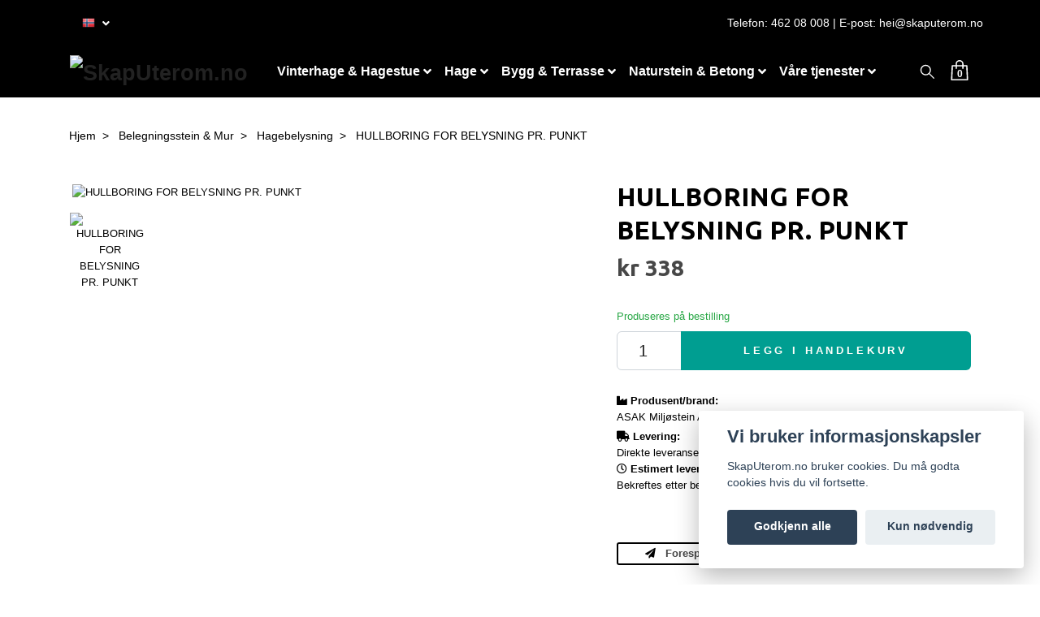

--- FILE ---
content_type: text/html; charset=utf-8
request_url: https://skaputerom.no/belegningsstein-mur/hagebelysning/hullboring-for-belysning
body_size: 23725
content:
<!DOCTYPE html>
<html class="no-javascript" lang="no">
<head><script>var fbPixelEventId = Math.floor(Math.random() * 9000000000) + 1000000000;</script>
<link rel="alternate" href="https://skaputerom.no/belegningsstein-mur/hagebelysning/hullboring-for-belysning" hreflang="no" />
<meta property="ix:host" content="cdn.quickbutik.com/images"><meta http-equiv="Content-Type" content="text/html; charset=utf-8">
<title>HULLBORING FOR BELYSNING PR. PUNKT - SkapUterom.no</title>
<meta name="author" content="Quickbutik">
<meta name="description" content="Hullboring&amp;nbsp;Bestiller du ASAK stein samtidig med belysning kan vi leverer ferdig boret hull for lampene.&amp;nbsp;Vi kontakter deg etter bestilling.&amp;nbsp;HULLBO">
<meta property="og:description" content="Hullboring&amp;nbsp;Bestiller du ASAK stein samtidig med belysning kan vi leverer ferdig boret hull for lampene.&amp;nbsp;Vi kontakter deg etter bestilling.&amp;nbsp;HULLBO">
<meta property="og:title" content="HULLBORING FOR BELYSNING PR. PUNKT - SkapUterom.no">
<meta property="og:url" content="https://skaputerom.no/belegningsstein-mur/hagebelysning/hullboring-for-belysning">
<meta property="og:site_name" content="SkapUterom.no">
<meta property="og:type" content="website">
<meta property="og:image" content="https://cdn.quickbutik.com/images/30929C/products/6219f2da4c798.jpeg">
<meta property="twitter:card" content="summary">
<meta property="twitter:title" content="SkapUterom.no">
<meta property="twitter:description" content="Hullboring&amp;nbsp;Bestiller du ASAK stein samtidig med belysning kan vi leverer ferdig boret hull for lampene.&amp;nbsp;Vi kontakter deg etter bestilling.&amp;nbsp;HULLBO">
<meta property="twitter:image" content="https://cdn.quickbutik.com/images/30929C/products/6219f2da4c798.jpeg">
<meta name="viewport" content="width=device-width, initial-scale=1, maximum-scale=1">
<script>document.documentElement.classList.remove('no-javascript');</script><!-- Vendor Assets --><link rel="stylesheet" href="https://use.fontawesome.com/releases/v5.15.4/css/all.css">
<link href="https://storage.quickbutik.com/stores/30929C/templates/nova-defined/css/assets.min.css?1937" rel="stylesheet">
<!-- Theme Stylesheet --><link href="https://storage.quickbutik.com/stores/30929C/templates/nova-defined/css/theme-main.css?1937" rel="stylesheet">
<link href="https://storage.quickbutik.com/stores/30929C/templates/nova-defined/css/theme-sub.css?1937" rel="stylesheet">
<link href="https://storage.quickbutik.com/stores/30929C/templates/nova-defined/css/custom.css?1937" rel="stylesheet">
<!-- Google Fonts --><link href="//fonts.googleapis.com/css?family=Ubuntu:400,700" rel="stylesheet" type="text/css"  media="all" /><!-- Favicon--><link rel="icon" type="image/png" href="https://cdn.quickbutik.com/images/30929C/templates/nova-defined/assets/favicon.png?s=1937&auto=format">
<link rel="canonical" href="https://skaputerom.no/belegningsstein-mur/hagebelysning/hullboring-for-belysning">
<!-- Tweaks for older IEs--><!--[if lt IE 9]>
      <script src="https://oss.maxcdn.com/html5shiv/3.7.3/html5shiv.min.js"></script>
      <script src="https://oss.maxcdn.com/respond/1.4.2/respond.min.js"></script
    ><![endif]-->	<meta name="facebook-domain-verification" content="fomj3tyglutteebzotkp7mmya2kyjs" />
<script src="https://kit.fontawesome.com/a4617b27e7.js" crossorigin="anonymous"></script>
<style>.hide { display: none; }</style>
<script type="text/javascript" defer>document.addEventListener('DOMContentLoaded', () => {
    document.body.setAttribute('data-qb-page', 'product');
});</script><script src="/assets/shopassets/cookieconsent/cookieconsent.js?v=230"></script>
<style>
    html.force--consent,
    html.force--consent body{
        height: auto!important;
        width: 100vw!important;
    }
</style>

    <script type="text/javascript">
    var qb_cookieconsent = initCookieConsent();
    var qb_cookieconsent_blocks = [{"title":"Vi bruker informasjonskapsler","description":"SkapUterom.no bruker cookies. Du m\u00e5 godta cookies hvis du vil fortsette."},{"title":"N\u00f8dvendige informasjonskapsler *","description":"Disse informasjonskapslene er n\u00f8dvendige for at butikken skal fungere ordentlig og kan ikke sl\u00e5s av uten \u00e5 m\u00e5tte forlate dette nettsted. De brukes for at funksjonalitet som handlekurv, opprette en konto og andre ting skal fungere riktig.","toggle":{"value":"basic","enabled":true,"readonly":true}},{"title":"Statistikk og ytelse","description":"Disse cookies tillate oss \u00e5 telle bes\u00f8k og trafikk og dermed finne ut ting som hvilke sider som er mest popul\u00e6re og hvordan bes\u00f8kende beveger p\u00e5 v\u00e5re nettsider. All informasjon som samles inn gjennom disse informasjonskapslene blir samlet, noe som betyr at den er anonym. Hvis du ikke tillater disse informasjonskapslene, kan vi ikke gi deg en like skreddersydd opplevelse.","toggle":{"value":"analytics","enabled":false,"readonly":false},"cookie_table":[{"col1":"_ga","col2":"google.com","col3":"2 years","col4":"Google Analytics"},{"col1":"_gat","col2":"google.com","col3":"1 minute","col4":"Google Analytics"},{"col1":"_gid","col2":"google.com","col3":"1 day","col4":"Google Analytics"}]},{"title":"Markedsf\u00f8ring","description":"Disse informasjonskapslene settes p\u00e5 v\u00e5r nettsted via v\u00e5re annonseringspartnere for \u00e5 opprette en profil for dine interesser og vise relevante annonser p\u00e5 andre nettsteder. De lagrer ikke personlig informasjon direkte, men kan identifisere nettleseren din og internett-enheten. Hvis du ikke tillater disse informasjonskapslene, vil du oppleve mindre m\u00e5lrettet annonsering.","toggle":{"value":"marketing","enabled":false,"readonly":false}}];
</script>
    <!-- Google Analytics 4 -->
    <script async src="https://www.googletagmanager.com/gtag/js?id=G-YYKDJG157M"></script>
    <script>
        window.dataLayer = window.dataLayer || [];
        function gtag(){dataLayer.push(arguments);}

        gtag('consent', 'default', {
            'analytics_storage': 'denied',
            'ad_storage': 'denied',
            'ad_user_data': 'denied',
            'ad_personalization': 'denied',
            'wait_for_update': 500,
        });

        const getConsentForCategory = (category) => (typeof qb_cookieconsent == 'undefined' || qb_cookieconsent.allowedCategory(category)) ? 'granted' : 'denied';

        if (typeof qb_cookieconsent == 'undefined' || qb_cookieconsent.allowedCategory('analytics') || qb_cookieconsent.allowedCategory('marketing')) {
            const analyticsConsent = getConsentForCategory('analytics');
            const marketingConsent = getConsentForCategory('marketing');

            gtag('consent', 'update', {
                'analytics_storage': analyticsConsent,
                'ad_storage': marketingConsent,
                'ad_user_data': marketingConsent,
                'ad_personalization': marketingConsent,
            });
        }

        // Handle consent updates for GA4
        document.addEventListener('QB_CookieConsentAccepted', function(event) {
            const cookie = qbGetEvent(event).cookie;
            const getConsentLevel = (level) => (cookie && cookie.level && cookie.level.includes(level)) ? 'granted' : 'denied';

            gtag('consent', 'update', {
                'analytics_storage': getConsentLevel('analytics'),
                'ad_storage': getConsentLevel('marketing'),
                'ad_user_data': getConsentLevel('marketing'),
                'ad_personalization': getConsentLevel('marketing'),
            });
        });

        gtag('js', new Date());
        gtag('config', 'G-YYKDJG157M', { 'allow_enhanced_conversions' : true } );
gtag('event', 'view_item', JSON.parse('{"currency":"NOK","value":"338","items":[{"item_name":"HULLBORING FOR BELYSNING PR. PUNKT","item_id":"314","price":"338","item_category":"Hagebelysning","item_variant":"","quantity":"1","description":"<h1>Hullboring&amp;nbsp;<\/h1><p>Bestiller du ASAK stein samtidig med belysning kan vi leverer ferdig boret hull for lampene.&amp;nbsp;<\/p><p>Vi kontakter deg etter bestilling.&amp;nbsp;<\/p><table border=&quot;0&quot; cellpadding=&quot;0&quot; cellspacing=&quot;0&quot; width=&quot;272&quot;><tbody><tr height=&quot;19&quot;><td height=&quot;19&quot; width=&quot;272&quot;>HULLBORING BELEGNINGSSTEIN 22MM<\/td><\/tr><tr height=&quot;19&quot;><td height=&quot;19&quot;>HULLBORING BELEGNINGSSTEIN 60MM<\/td><\/tr><tr height=&quot;19&quot;><td height=&quot;19&quot;>HULLBORING HELLER 22MM<\/td><\/tr><tr height=&quot;19&quot;><td height=&quot;19&quot;>HULLBORING HELLER 60MM<\/td><\/tr><tr height=&quot;19&quot;><td height=&quot;19&quot;>HULLBORING KANTSTEIN 22MM<\/td><\/tr><tr height=&quot;19&quot;><td height=&quot;19&quot;>HULLBORING KANTSTEIN 60MM<\/td><\/tr><tr height=&quot;19&quot;><td height=&quot;19&quot;>HULLBORING MUR 22MM<\/td><\/tr><tr height=&quot;19&quot;><td height=&quot;19&quot;>HULLBORING MUR 60MM<\/td><\/tr><tr height=&quot;19&quot;><td height=&quot;19&quot;>HULLBORING MUR 100MM<\/td><\/tr><\/tbody><\/table>","image_url":"https%3A%2F%2Fcdn.quickbutik.com%2Fimages%2F30929C%2Fproducts%2F6219f2da4c798.jpeg"}]}'));

        const gaClientIdPromise = new Promise(resolve => {
            gtag('get', 'G-YYKDJG157M', 'client_id', resolve);
        });
        const gaSessionIdPromise = new Promise(resolve => {
            gtag('get', 'G-YYKDJG157M', 'session_id', resolve);
        });

        Promise.all([gaClientIdPromise, gaSessionIdPromise]).then(([gaClientId, gaSessionId]) => {
            var checkoutButton = document.querySelector("a[href='/cart/index']");
            if (checkoutButton) {
                checkoutButton.onclick = function() {
                    var query = new URLSearchParams({
                        ...(typeof qb_cookieconsent == 'undefined' || qb_cookieconsent.allowedCategory('analytics') ? {
                            gaClientId,
                            gaSessionId,
                        } : {}),
                        consentCategories: [
                            ...(typeof qb_cookieconsent == 'undefined' || qb_cookieconsent.allowedCategory('analytics')) ? ['analytics'] : [],
                            ...(typeof qb_cookieconsent == 'undefined' || qb_cookieconsent.allowedCategory('marketing')) ? ['marketing'] : [],
                        ],
                    });
                    this.setAttribute("href", "/cart/index?" + query.toString());
                };
            }
        });
    </script>
    <!-- End Google Analytics 4 --></head>
<body>
 
    <header class="header">
<!-- Section: Top Bar-->
<div class="top-bar py-1  text-sm">
  <div class="container">
    <div class="row align-items-center top-bar-height">
      <div class="col-12 col-lg-auto">

        <ul class="row mb-0 justify-content-center justify-content-lg-start list-unstyled">

          <!-- Component: Language Dropdown-->
          <li class="list-inline-item col-auto">
            <div class="dropdown px-3">
              <a id="langsDropdown" href="#" data-toggle="dropdown" data-display="static" aria-haspopup="true"
                aria-expanded="false" class="dropdown-toggle topbar-link">
                <img class="svg-icon navbar-icon w-auto" src="/assets/shopassets/flags/24/no.png" alt="Norsk" />
              </a>

              <div aria-labelledby="langsDropdown" class="dropdown-menu dropdown-menu-left">
                <a href="https://skaputerom.no/belegningsstein-mur/hagebelysning/hullboring-for-belysning" class="dropdown-item">
                  <img class="svg-icon navbar-icon w-auto" src="/assets/shopassets/flags/24/no.png"
                    alt="no Flag" />
                  Norsk
                </a>
              </div>

            </div>
          </li>

          <!-- Component: Tax Dropdown-->


          <!-- Currency Dropdown-->

        </ul>

      </div>
      
      
      <!-- Component: Top information -->
      <div class="mt-2 mt-lg-0 col-12 col-lg d-none d-sm-flex text-center text-lg-right px-0">
        <span class="w-100">Telefon: 462 08 008 | E-post: <a href="/cdn-cgi/l/email-protection" class="__cf_email__" data-cfemail="2f474a466f5c444e5f5a5b4a5d4042014140">[email&#160;protected]</a></span>
      </div>

    </div>
  </div>
</div>
<!-- /Section: Top Bar -->

<!-- Section: Header variant -->
<!-- Section: Main Header -->
<nav class="navbar-expand-lg navbar-position navbar-light py-0 header-bgcolor fixed-mobile" style="background-color: #000000 !important;">
  <div class="container">
    <div class="row">
      <div class="navbar col-12 justify-content-between py-0">
        <div class="list-inline-item order-0 d-lg-none col p-0">
          <a href="#" data-toggle="modal" data-target="#sidebarLeft" class="color-text-base header-textcolor">
            <svg class="svg-icon header_textcolor mainmenu-icon">
              <use xlink:href="#menu-hamburger-1"></use>
            </svg>
          </a>
        </div>
        
        <div class="col col-lg-auto m-0 p-0 order-1 order-lg-2 text-center">
          <a href="https://skaputerom.no" title="SkapUterom.no"
            class="navbar-brand text-center text-md-left py-2 px-0">
            
            <img alt="SkapUterom.no" class="img-fluid img-logo"
              src="https://cdn.quickbutik.com/images/30929C/templates/nova-defined/assets/logo.png?s=1937&auto=format">
          </a>
        </div>
        
        <ul class="order-2 col navbar-bg mainmenu_font_size d-none d-lg-block navbar-nav d-none d-lg-flex mt-lg-0 py-3 flex-wrap justify-content-center px-0 lh-1-5">
      <li class="nav-item has-dropdown position-relative   on-hover ">
        <a href="/sider/vinterhage-hagestuer" aria-haspopup="true" aria-expanded="false" class="nav-link dropdown-toggle pl-0">Vinterhage &amp; Hagestue</a>
        
        <ul class="dropdown-menu dropdown-menu-first dropdown_top" aria-labelledby="firstmenu">
          <li class="dropdown-submenu position-relative d-flex justify-content-center align-items-center">
            <a href="/sider/hagestuer-boder" aria-expanded="false" class="dropdown-item ">Talgø Hagestue &amp; Bod</a>
            <i id="categoryDropdown199" roll="button" data-toggle="dropdown" aria-haspopup="true" aria-expanded="false" data-display="static" class="dropdown-toggle dropdown-btn pr-3 pl-2 cursor-pointer"></i>
            <ul aria-labelledby="categoryDropdown199"
              class="dropdown-menu dropdown-menu-alignright">
              <li><a href="/hagestuer" class=" dropdown-item">Talgø Hagestue</a></li>
              <li><a href="/multibod" class=" dropdown-item">Talgø Multibod</a></li>
            </ul>
          </li>



          <li><a class="dropdown-item " href="/boder">SkapUterom Pergola &amp; Bod</a></li>


        </ul>
      </li>
      <li class="nav-item has-dropdown position-relative   on-hover ">
        <a href="/sider/hage" aria-haspopup="true" aria-expanded="false" class="nav-link dropdown-toggle pl-0">Hage</a>
        
        <ul class="dropdown-menu dropdown-menu-first dropdown_top" aria-labelledby="firstmenu">

          <li><a class="dropdown-item " href="/sider/hagebelysning">Hagebelysning</a></li>

          <li class="dropdown-submenu position-relative d-flex justify-content-center align-items-center">
            <a href="/sider/plantekasser-bedd" aria-expanded="false" class="dropdown-item ">Plantekasser BEDD</a>
            <i id="categoryDropdown180" roll="button" data-toggle="dropdown" aria-haspopup="true" aria-expanded="false" data-display="static" class="dropdown-toggle dropdown-btn pr-3 pl-2 cursor-pointer"></i>
            <ul aria-labelledby="categoryDropdown180"
              class="dropdown-menu dropdown-menu-alignright">
              <li><a href="/plantekasser/bedd-nyhet" class=" dropdown-item">BEDD Nyhet 2023</a></li>
              <li><a href="/plantekasser/bedd-med-hjulben" class=" dropdown-item">BEDD med hjul/ben</a></li>
              <li><a href="/plantekasser/bedd-uten-bunn" class=" dropdown-item">BEDD uten bunn</a></li>
              <li><a href="/plantekasser/bedd-i-system" class=" dropdown-item">BEDD i system</a></li>
              <li><a href="/plantekasser/bedd-deler" class=" dropdown-item">BEDD deler</a></li>
              <li><a href="/plantekasser/bedd-selvvanning" class=" dropdown-item">BEDD selvvanning</a></li>
            </ul>
          </li>



          <li><a class="dropdown-item " href="/plantekasser-dyrke">Plantekasser DYRKE</a></li>


          <li><a class="dropdown-item " href="/talgo-uterom">Talgø Uterom</a></li>

          <li class="dropdown-submenu position-relative d-flex justify-content-center align-items-center">
            <a href="/flagg-flaggstenger" aria-expanded="false" class="dropdown-item ">Flagg &amp; Flaggstenger</a>
            <i id="categoryDropdown158" roll="button" data-toggle="dropdown" aria-haspopup="true" aria-expanded="false" data-display="static" class="dropdown-toggle dropdown-btn pr-3 pl-2 cursor-pointer"></i>
            <ul aria-labelledby="categoryDropdown158"
              class="dropdown-menu dropdown-menu-alignright">
              <li><a href="/flagg-flaggstenger/flagg" class=" dropdown-item">Flagg</a></li>
              <li><a href="/flagg-flaggstenger/flaggstenger" class=" dropdown-item">Flaggstenger</a></li>
              <li><a href="/flagg-flaggstenger/tilbehor-reservedeler" class=" dropdown-item">Tilbehør &amp; Reservedeler</a></li>
              <li><a href="/sider/flaggregler" class=" dropdown-item">Flaggregler</a></li>
            </ul>
          </li>



          <li><a class="dropdown-item " href="/jord-gjodsel-bark">Jord, Gjødsel &amp; Bark</a></li>


        </ul>
      </li>
      <li class="nav-item has-dropdown position-relative   on-hover ">
        <a href="/sider/bygg-terrasse" aria-haspopup="true" aria-expanded="false" class="nav-link dropdown-toggle pl-0">Bygg &amp; Terrasse</a>
        
        <ul class="dropdown-menu dropdown-menu-first dropdown_top" aria-labelledby="firstmenu">
          <li class="dropdown-submenu position-relative d-flex justify-content-center align-items-center">
            <a href="/sider/utekjokken" aria-expanded="false" class="dropdown-item ">Utekjøkken</a>
            <i id="categoryDropdown209" roll="button" data-toggle="dropdown" aria-haspopup="true" aria-expanded="false" data-display="static" class="dropdown-toggle dropdown-btn pr-3 pl-2 cursor-pointer"></i>
            <ul aria-labelledby="categoryDropdown209"
              class="dropdown-menu dropdown-menu-alignright">
              <li><a href="/utekjokken-skeldervik" class=" dropdown-item">Utekjøkken SKELDERVIK</a></li>
              <li><a href="/utekjokken-myoutdoorkitchen" class=" dropdown-item">Utekjøkken MyOUTDOORKITCHEN</a></li>
              <li><a href="/muurikka-utekjokken" class=" dropdown-item">MUURIKKA utekjøkken</a></li>
              <li><a href="/igneus-pizzaovn" class=" dropdown-item">Igneus Pizzaovn</a></li>
            </ul>
          </li>


          <li class="dropdown-submenu position-relative d-flex justify-content-center align-items-center">
            <a href="/sider/utepeis-og-pizzovn" aria-expanded="false" class="dropdown-item ">Utepeis &amp; Pizzovn</a>
            <i id="categoryDropdown181" roll="button" data-toggle="dropdown" aria-haspopup="true" aria-expanded="false" data-display="static" class="dropdown-toggle dropdown-btn pr-3 pl-2 cursor-pointer"></i>
            <ul aria-labelledby="categoryDropdown181"
              class="dropdown-menu dropdown-menu-alignright">
              <li><a href="/igneus-pizzaovn" class=" dropdown-item">Igneus Pizzaovn</a></li>
              <li><a href="/rb73-corten-utepeis" class=" dropdown-item">RB73 CorTen Utepeis</a></li>
              <li><a href="/muurikka-ildsteder" class=" dropdown-item">MUURIKKA | Ildsteder</a></li>
              <li><a href="/muurikka-stekeheller" class=" dropdown-item">MUURIKKA | Stekeheller</a></li>
              <li><a href="/muurikka-tilbehor" class=" dropdown-item">MUURIKKA | Tilbehør</a></li>
            </ul>
          </li>



          <li><a class="dropdown-item " href="/sider/tak-til-hagestue-pergola">Tak til Hagestue &amp; Pergola</a></li>


          <li><a class="dropdown-item " href="/sider/rekkverk-tak">Rekkverk &amp; Tak</a></li>


          <li><a class="dropdown-item " href="/talgo-levegg">Talgø Levegg</a></li>

          <li class="dropdown-submenu position-relative d-flex justify-content-center align-items-center">
            <a href="/sider/jordskruer-tilbehor" aria-expanded="false" class="dropdown-item ">Jordskruer &amp; Tilbehør</a>
            <i id="categoryDropdown152" roll="button" data-toggle="dropdown" aria-haspopup="true" aria-expanded="false" data-display="static" class="dropdown-toggle dropdown-btn pr-3 pl-2 cursor-pointer"></i>
            <ul aria-labelledby="categoryDropdown152"
              class="dropdown-menu dropdown-menu-alignright">
              <li><a href="/jordskruer-tilbehor/produkter-til-privatkunder" class=" dropdown-item">Produkter til privatkunder</a></li>
              <li><a href="/jordskruer-tilbehor/produkter-til-proffkunder" class=" dropdown-item">Produkter til proffkunder</a></li>
              <li><a href="/jordskruer-tilbehor/montering-og-leie-av-utstyr" class=" dropdown-item">Montering og leie av utstyr</a></li>
            </ul>
          </li>



        </ul>
      </li>
      <li class="nav-item has-dropdown position-relative   on-hover ">
        <a href="/sider/naturstein-betong" aria-haspopup="true" aria-expanded="false" class="nav-link dropdown-toggle pl-0">Naturstein &amp; Betong</a>
        
        <ul class="dropdown-menu dropdown-menu-first dropdown_top" aria-labelledby="firstmenu">

          <li><a class="dropdown-item " href="/larvikittblokka-naturstein">Larvikittblokka - Naturstein</a></li>

          <li class="dropdown-submenu position-relative d-flex justify-content-center align-items-center">
            <a href="/sider/belegningsstein-mur" aria-expanded="false" class="dropdown-item ">ASAK Belegningsstein &amp; Mur</a>
            <i id="categoryDropdown219" roll="button" data-toggle="dropdown" aria-haspopup="true" aria-expanded="false" data-display="static" class="dropdown-toggle dropdown-btn pr-3 pl-2 cursor-pointer"></i>
            <ul aria-labelledby="categoryDropdown219"
              class="dropdown-menu dropdown-menu-alignright">
              <li><a href="/belegningsstein-mur/belegningsstein" class=" dropdown-item">Belegningsstein</a></li>
              <li><a href="/belegningsstein-mur/heller" class=" dropdown-item">Heller</a></li>
              <li><a href="/belegningsstein-mur/kantstein" class=" dropdown-item">Kantstein</a></li>
              <li><a href="/belegningsstein-mur/stottemur" class=" dropdown-item">Støttemur</a></li>
              <li><a href="/belegningsstein-mur/fugesand-drenering" class=" dropdown-item">Fugesand &amp; Drenering</a></li>
              <li><a href="/belegningsstein-mur/vedlikehold-tilbehor" class=" dropdown-item">Vedlikehold &amp; Tilbehør</a></li>
            </ul>
          </li>



          <li><a class="dropdown-item " href="/sider/stottemur-i-tre">Støttemur i tre</a></li>


          <li><a class="dropdown-item " href="/dekorstein-fra-italia">Dekorstein og STEPSTONE fra Italia</a></li>


        </ul>
      </li>
      <li class="nav-item has-dropdown position-relative   on-hover ">
        <a href="/sider/vare-tjenester" aria-haspopup="true" aria-expanded="false" class="nav-link dropdown-toggle pl-0">Våre tjenester</a>
        
        <ul class="dropdown-menu dropdown-menu-first dropdown_top" aria-labelledby="firstmenu">
          <li class="dropdown-submenu position-relative d-flex justify-content-center align-items-center">
            <a href="/sider/vare-avdelinger" aria-expanded="false" class="dropdown-item ">Våre avdelinger</a>
            <i id="categoryDropdown249" roll="button" data-toggle="dropdown" aria-haspopup="true" aria-expanded="false" data-display="static" class="dropdown-toggle dropdown-btn pr-3 pl-2 cursor-pointer"></i>
            <ul aria-labelledby="categoryDropdown249"
              class="dropdown-menu dropdown-menu-alignright">
              <li><a href="/sider/administrasjon-salg" class=" dropdown-item">Administrasjon &amp; Salg</a></li>
              <li><a href="/sider/anlegg" class=" dropdown-item">Anlegg</a></li>
              <li><a href="/sider/anleggsgartner" class=" dropdown-item">Anleggsgartner</a></li>
              <li><a href="/sider/tomrer" class=" dropdown-item">Tømrer</a></li>
            </ul>
          </li>



          <li><a class="dropdown-item " href="/sider/hagedesign">HageDesign</a></li>


          <li><a class="dropdown-item " href="/sider/interiordesign">InteriørDesign</a></li>


          <li><a class="dropdown-item " href="/sider/vare-leveranser-og-dokumentasjon">Våre leveranser og dokumentasjon</a></li>


          <li><a class="dropdown-item " href="/sider/om-oss">Om oss</a></li>


        </ul>
      </li>
    </ul>
        
        <ul class="list-inline order-2 order-lg-3 mb-0 text-right col col-lg-auto p-0 d-flex align-items-center justify-content-end">
          <li class="list-inline-item d-lg-inline-block d-none mr-2">
            <a href="#" id="headertwo_searchicon" class="p-0 d-flex align-items-center color-text-base header-textcolor mr-2">
              <svg class="svg-icon color-text-base header-textcolor" style="height: 22px; width: 22px;">
                <use xlink:href="#search-1"></use>
              </svg>
            </a>
          </li>
          
          
           <li class="list-inline-item">
            <a href="#" data-toggle="modal" data-target="#sidebarCart"
              class="position-relative text-hover-primary align-items-center qs-cart-view">
              <div class="text-center position-relative">
                  <div class="navbar-icon-badge icon-count-inside primary-bg basket-count-items color-text-base header-textcolor">0</div>
                  <svg class="svg-icon mainmenu-icon color-text-base header-textcolor">
                    <use xlink:href="#shopping-bag-1"></use>
                  </svg>
              
              <span class="d-none d-sm-inline color-text-base header-textcolor"></span>
            </div>
            </a>
          </li>
          
        </ul>
          
      </div>
        <form action="/shop/search" id="headertwo_searchinput" method="get"
          class="order-lg-1 my-lg-0 flex-grow-1 col-4 top-searchbar-variation3 mw-100 text-center mx-auto px-2 pb-4" style="display: none">
          <div class="search-wrapper input-group">
            <input type="text" name="s" placeholder="Den som søker finner..." aria-label="Search"
              aria-describedby="button-search-desktop" class="form-control pl-3 border-0" />
            <div class="input-group-append ml-0">
              <button id="button-search-desktop" type="submit" class="btn py-0 btn-underlined border-0 color-text-base header-textcolor">
                Søk
              </button>
            </div>
          </div>
        </form>
    </div>
    
  </div>
</nav>
<!-- /Section: Main Header -->
<!-- Section: Header variant -->

<!-- Section: Main Menu -->
<div id="sidebarLeft" tabindex="-1" role="dialog" aria-hidden="true" class="modal fade modal-left">
  <div role="document" class="modal-dialog">
    <div class="modal-content">
      <div class="modal-header pb-0 border-0 d-block">
        <div class="row">
        <form action="/shop/search" method="get" class="col d-lg-flex w-100 my-lg-0 mb-2 pt-1">
          <div class="search-wrapper input-group">
            <input type="text" name="s" placeholder="Den som søker finner..." aria-label="Search"
              aria-describedby="button-search" class="form-control pl-3 border-0 mobile-search" />
            <div class="input-group-append ml-0">
              <button id="button-search" type="submit" class="btn py-0 btn-underlined border-0">
                <svg class="svg-icon navbar-icon">
                  <use xlink:href="#search-1"></use>
                </svg>
              </button>
            </div>
          </div>
        </form>
        <button type="button" data-dismiss="modal" aria-label="Close" class="close col-auto close-rotate p-0 m-0">
          <svg class="svg-icon w-3rem h-3rem svg-icon-light align-middle">
            <use xlink:href="#close-1"></use>
          </svg>
        </button>
        </div>
      </div>
      <div class="modal-body pt-0">
        <div class="px-2 pb-5">

          <ul class="nav flex-column mb-5">

            <li class="nav-item dropdown">

              <a href="/sider/vinterhage-hagestuer" data-toggle="collapse" data-target="#cat203" aria-haspopup="true"
                aria-expanded="false"
                class="nav-link mobile-nav-link pl-0 mobile-dropdown-toggle dropdown-toggle">Vinterhage &amp; Hagestue</a>

              <div id="cat203" class="collapse">
                <ul class="nav flex-column ml-3">
                  <li class="nav-item">
                    <a class="nav-link mobile-nav-link pl-0 show-all" href="/sider/vinterhage-hagestuer" title="Vinterhage &amp; Hagestue">Vis alle i Vinterhage &amp; Hagestue</a>
                  </li>

                  <li class="nav-item dropdown">
                    <a href="#" data-target="#subcat199" data-toggle="collapse" aria-haspopup="true"
                      aria-expanded="false" class="nav-link pl-0 dropdown-toggle">Talgø Hagestue &amp; Bod</a>

                    <div id="subcat199" class="collapse">
                      <ul class="nav flex-column ml-3">
                        <li class="nav-item">
                          <a class="nav-link mobile-nav-link pl-0 show-all" href="/sider/hagestuer-boder"
                            title="Talgø Hagestue &amp; Bod">Vis alle i Talgø Hagestue &amp; Bod</a>
                        </li>
                        <li class="nav-item">
                          <a href="/hagestuer" class="nav-link pl-0 ">Talgø Hagestue</a>
                        </li>
                        <li class="nav-item">
                          <a href="/multibod" class="nav-link pl-0 ">Talgø Multibod</a>
                        </li>
                      </ul>
                    </div>
                  </li>

                  <li class="nav-item">
                    <a href="/boder" class="nav-link mobile-nav-link pl-0 ">SkapUterom Pergola &amp; Bod</a>
                  </li>


                </ul>
              </div>
            </li>



            <li class="nav-item dropdown">

              <a href="/sider/hage" data-toggle="collapse" data-target="#cat229" aria-haspopup="true"
                aria-expanded="false"
                class="nav-link mobile-nav-link pl-0 mobile-dropdown-toggle dropdown-toggle">Hage</a>

              <div id="cat229" class="collapse">
                <ul class="nav flex-column ml-3">
                  <li class="nav-item">
                    <a class="nav-link mobile-nav-link pl-0 show-all" href="/sider/hage" title="Hage">Vis alle i Hage</a>
                  </li>
                  <li class="nav-item">
                    <a href="/sider/hagebelysning" class="nav-link mobile-nav-link pl-0 ">Hagebelysning</a>
                  </li>


                  <li class="nav-item dropdown">
                    <a href="#" data-target="#subcat180" data-toggle="collapse" aria-haspopup="true"
                      aria-expanded="false" class="nav-link pl-0 dropdown-toggle">Plantekasser BEDD</a>

                    <div id="subcat180" class="collapse">
                      <ul class="nav flex-column ml-3">
                        <li class="nav-item">
                          <a class="nav-link mobile-nav-link pl-0 show-all" href="/sider/plantekasser-bedd"
                            title="Plantekasser BEDD">Vis alle i Plantekasser BEDD</a>
                        </li>
                        <li class="nav-item">
                          <a href="/plantekasser/bedd-nyhet" class="nav-link pl-0 ">BEDD Nyhet 2023</a>
                        </li>
                        <li class="nav-item">
                          <a href="/plantekasser/bedd-med-hjulben" class="nav-link pl-0 ">BEDD med hjul/ben</a>
                        </li>
                        <li class="nav-item">
                          <a href="/plantekasser/bedd-uten-bunn" class="nav-link pl-0 ">BEDD uten bunn</a>
                        </li>
                        <li class="nav-item">
                          <a href="/plantekasser/bedd-i-system" class="nav-link pl-0 ">BEDD i system</a>
                        </li>
                        <li class="nav-item">
                          <a href="/plantekasser/bedd-deler" class="nav-link pl-0 ">BEDD deler</a>
                        </li>
                        <li class="nav-item">
                          <a href="/plantekasser/bedd-selvvanning" class="nav-link pl-0 ">BEDD selvvanning</a>
                        </li>
                      </ul>
                    </div>
                  </li>

                  <li class="nav-item">
                    <a href="/plantekasser-dyrke" class="nav-link mobile-nav-link pl-0 ">Plantekasser DYRKE</a>
                  </li>

                  <li class="nav-item">
                    <a href="/talgo-uterom" class="nav-link mobile-nav-link pl-0 ">Talgø Uterom</a>
                  </li>


                  <li class="nav-item dropdown">
                    <a href="#" data-target="#subcat158" data-toggle="collapse" aria-haspopup="true"
                      aria-expanded="false" class="nav-link pl-0 dropdown-toggle">Flagg &amp; Flaggstenger</a>

                    <div id="subcat158" class="collapse">
                      <ul class="nav flex-column ml-3">
                        <li class="nav-item">
                          <a class="nav-link mobile-nav-link pl-0 show-all" href="/flagg-flaggstenger"
                            title="Flagg &amp; Flaggstenger">Vis alle i Flagg &amp; Flaggstenger</a>
                        </li>
                        <li class="nav-item">
                          <a href="/flagg-flaggstenger/flagg" class="nav-link pl-0 ">Flagg</a>
                        </li>
                        <li class="nav-item">
                          <a href="/flagg-flaggstenger/flaggstenger" class="nav-link pl-0 ">Flaggstenger</a>
                        </li>
                        <li class="nav-item">
                          <a href="/flagg-flaggstenger/tilbehor-reservedeler" class="nav-link pl-0 ">Tilbehør &amp; Reservedeler</a>
                        </li>
                        <li class="nav-item">
                          <a href="/sider/flaggregler" class="nav-link pl-0 ">Flaggregler</a>
                        </li>
                      </ul>
                    </div>
                  </li>

                  <li class="nav-item">
                    <a href="/jord-gjodsel-bark" class="nav-link mobile-nav-link pl-0 ">Jord, Gjødsel &amp; Bark</a>
                  </li>


                </ul>
              </div>
            </li>



            <li class="nav-item dropdown">

              <a href="/sider/bygg-terrasse" data-toggle="collapse" data-target="#cat230" aria-haspopup="true"
                aria-expanded="false"
                class="nav-link mobile-nav-link pl-0 mobile-dropdown-toggle dropdown-toggle">Bygg &amp; Terrasse</a>

              <div id="cat230" class="collapse">
                <ul class="nav flex-column ml-3">
                  <li class="nav-item">
                    <a class="nav-link mobile-nav-link pl-0 show-all" href="/sider/bygg-terrasse" title="Bygg &amp; Terrasse">Vis alle i Bygg &amp; Terrasse</a>
                  </li>

                  <li class="nav-item dropdown">
                    <a href="#" data-target="#subcat209" data-toggle="collapse" aria-haspopup="true"
                      aria-expanded="false" class="nav-link pl-0 dropdown-toggle">Utekjøkken</a>

                    <div id="subcat209" class="collapse">
                      <ul class="nav flex-column ml-3">
                        <li class="nav-item">
                          <a class="nav-link mobile-nav-link pl-0 show-all" href="/sider/utekjokken"
                            title="Utekjøkken">Vis alle i Utekjøkken</a>
                        </li>
                        <li class="nav-item">
                          <a href="/utekjokken-skeldervik" class="nav-link pl-0 ">Utekjøkken SKELDERVIK</a>
                        </li>
                        <li class="nav-item">
                          <a href="/utekjokken-myoutdoorkitchen" class="nav-link pl-0 ">Utekjøkken MyOUTDOORKITCHEN</a>
                        </li>
                        <li class="nav-item">
                          <a href="/muurikka-utekjokken" class="nav-link pl-0 ">MUURIKKA utekjøkken</a>
                        </li>
                        <li class="nav-item">
                          <a href="/igneus-pizzaovn" class="nav-link pl-0 ">Igneus Pizzaovn</a>
                        </li>
                      </ul>
                    </div>
                  </li>


                  <li class="nav-item dropdown">
                    <a href="#" data-target="#subcat181" data-toggle="collapse" aria-haspopup="true"
                      aria-expanded="false" class="nav-link pl-0 dropdown-toggle">Utepeis &amp; Pizzovn</a>

                    <div id="subcat181" class="collapse">
                      <ul class="nav flex-column ml-3">
                        <li class="nav-item">
                          <a class="nav-link mobile-nav-link pl-0 show-all" href="/sider/utepeis-og-pizzovn"
                            title="Utepeis &amp; Pizzovn">Vis alle i Utepeis &amp; Pizzovn</a>
                        </li>
                        <li class="nav-item">
                          <a href="/igneus-pizzaovn" class="nav-link pl-0 ">Igneus Pizzaovn</a>
                        </li>
                        <li class="nav-item">
                          <a href="/rb73-corten-utepeis" class="nav-link pl-0 ">RB73 CorTen Utepeis</a>
                        </li>
                        <li class="nav-item">
                          <a href="/muurikka-ildsteder" class="nav-link pl-0 ">MUURIKKA | Ildsteder</a>
                        </li>
                        <li class="nav-item">
                          <a href="/muurikka-stekeheller" class="nav-link pl-0 ">MUURIKKA | Stekeheller</a>
                        </li>
                        <li class="nav-item">
                          <a href="/muurikka-tilbehor" class="nav-link pl-0 ">MUURIKKA | Tilbehør</a>
                        </li>
                      </ul>
                    </div>
                  </li>

                  <li class="nav-item">
                    <a href="/sider/tak-til-hagestue-pergola" class="nav-link mobile-nav-link pl-0 ">Tak til Hagestue &amp; Pergola</a>
                  </li>

                  <li class="nav-item">
                    <a href="/sider/rekkverk-tak" class="nav-link mobile-nav-link pl-0 ">Rekkverk &amp; Tak</a>
                  </li>

                  <li class="nav-item">
                    <a href="/talgo-levegg" class="nav-link mobile-nav-link pl-0 ">Talgø Levegg</a>
                  </li>


                  <li class="nav-item dropdown">
                    <a href="#" data-target="#subcat152" data-toggle="collapse" aria-haspopup="true"
                      aria-expanded="false" class="nav-link pl-0 dropdown-toggle">Jordskruer &amp; Tilbehør</a>

                    <div id="subcat152" class="collapse">
                      <ul class="nav flex-column ml-3">
                        <li class="nav-item">
                          <a class="nav-link mobile-nav-link pl-0 show-all" href="/sider/jordskruer-tilbehor"
                            title="Jordskruer &amp; Tilbehør">Vis alle i Jordskruer &amp; Tilbehør</a>
                        </li>
                        <li class="nav-item">
                          <a href="/jordskruer-tilbehor/produkter-til-privatkunder" class="nav-link pl-0 ">Produkter til privatkunder</a>
                        </li>
                        <li class="nav-item">
                          <a href="/jordskruer-tilbehor/produkter-til-proffkunder" class="nav-link pl-0 ">Produkter til proffkunder</a>
                        </li>
                        <li class="nav-item">
                          <a href="/jordskruer-tilbehor/montering-og-leie-av-utstyr" class="nav-link pl-0 ">Montering og leie av utstyr</a>
                        </li>
                      </ul>
                    </div>
                  </li>


                </ul>
              </div>
            </li>



            <li class="nav-item dropdown">

              <a href="/sider/naturstein-betong" data-toggle="collapse" data-target="#cat216" aria-haspopup="true"
                aria-expanded="false"
                class="nav-link mobile-nav-link pl-0 mobile-dropdown-toggle dropdown-toggle">Naturstein &amp; Betong</a>

              <div id="cat216" class="collapse">
                <ul class="nav flex-column ml-3">
                  <li class="nav-item">
                    <a class="nav-link mobile-nav-link pl-0 show-all" href="/sider/naturstein-betong" title="Naturstein &amp; Betong">Vis alle i Naturstein &amp; Betong</a>
                  </li>
                  <li class="nav-item">
                    <a href="/larvikittblokka-naturstein" class="nav-link mobile-nav-link pl-0 ">Larvikittblokka - Naturstein</a>
                  </li>


                  <li class="nav-item dropdown">
                    <a href="#" data-target="#subcat219" data-toggle="collapse" aria-haspopup="true"
                      aria-expanded="false" class="nav-link pl-0 dropdown-toggle">ASAK Belegningsstein &amp; Mur</a>

                    <div id="subcat219" class="collapse">
                      <ul class="nav flex-column ml-3">
                        <li class="nav-item">
                          <a class="nav-link mobile-nav-link pl-0 show-all" href="/sider/belegningsstein-mur"
                            title="ASAK Belegningsstein &amp; Mur">Vis alle i ASAK Belegningsstein &amp; Mur</a>
                        </li>
                        <li class="nav-item">
                          <a href="/belegningsstein-mur/belegningsstein" class="nav-link pl-0 ">Belegningsstein</a>
                        </li>
                        <li class="nav-item">
                          <a href="/belegningsstein-mur/heller" class="nav-link pl-0 ">Heller</a>
                        </li>
                        <li class="nav-item">
                          <a href="/belegningsstein-mur/kantstein" class="nav-link pl-0 ">Kantstein</a>
                        </li>
                        <li class="nav-item">
                          <a href="/belegningsstein-mur/stottemur" class="nav-link pl-0 ">Støttemur</a>
                        </li>
                        <li class="nav-item">
                          <a href="/belegningsstein-mur/fugesand-drenering" class="nav-link pl-0 ">Fugesand &amp; Drenering</a>
                        </li>
                        <li class="nav-item">
                          <a href="/belegningsstein-mur/vedlikehold-tilbehor" class="nav-link pl-0 ">Vedlikehold &amp; Tilbehør</a>
                        </li>
                      </ul>
                    </div>
                  </li>

                  <li class="nav-item">
                    <a href="/sider/stottemur-i-tre" class="nav-link mobile-nav-link pl-0 ">Støttemur i tre</a>
                  </li>

                  <li class="nav-item">
                    <a href="/dekorstein-fra-italia" class="nav-link mobile-nav-link pl-0 ">Dekorstein og STEPSTONE fra Italia</a>
                  </li>


                </ul>
              </div>
            </li>



            <li class="nav-item dropdown">

              <a href="/sider/vare-tjenester" data-toggle="collapse" data-target="#cat245" aria-haspopup="true"
                aria-expanded="false"
                class="nav-link mobile-nav-link pl-0 mobile-dropdown-toggle dropdown-toggle">Våre tjenester</a>

              <div id="cat245" class="collapse">
                <ul class="nav flex-column ml-3">
                  <li class="nav-item">
                    <a class="nav-link mobile-nav-link pl-0 show-all" href="/sider/vare-tjenester" title="Våre tjenester">Vis alle i Våre tjenester</a>
                  </li>

                  <li class="nav-item dropdown">
                    <a href="#" data-target="#subcat249" data-toggle="collapse" aria-haspopup="true"
                      aria-expanded="false" class="nav-link pl-0 dropdown-toggle">Våre avdelinger</a>

                    <div id="subcat249" class="collapse">
                      <ul class="nav flex-column ml-3">
                        <li class="nav-item">
                          <a class="nav-link mobile-nav-link pl-0 show-all" href="/sider/vare-avdelinger"
                            title="Våre avdelinger">Vis alle i Våre avdelinger</a>
                        </li>
                        <li class="nav-item">
                          <a href="/sider/administrasjon-salg" class="nav-link pl-0 ">Administrasjon &amp; Salg</a>
                        </li>
                        <li class="nav-item">
                          <a href="/sider/anlegg" class="nav-link pl-0 ">Anlegg</a>
                        </li>
                        <li class="nav-item">
                          <a href="/sider/anleggsgartner" class="nav-link pl-0 ">Anleggsgartner</a>
                        </li>
                        <li class="nav-item">
                          <a href="/sider/tomrer" class="nav-link pl-0 ">Tømrer</a>
                        </li>
                      </ul>
                    </div>
                  </li>

                  <li class="nav-item">
                    <a href="/sider/hagedesign" class="nav-link mobile-nav-link pl-0 ">HageDesign</a>
                  </li>

                  <li class="nav-item">
                    <a href="/sider/interiordesign" class="nav-link mobile-nav-link pl-0 ">InteriørDesign</a>
                  </li>

                  <li class="nav-item">
                    <a href="/sider/vare-leveranser-og-dokumentasjon" class="nav-link mobile-nav-link pl-0 ">Våre leveranser og dokumentasjon</a>
                  </li>

                  <li class="nav-item">
                    <a href="/sider/om-oss" class="nav-link mobile-nav-link pl-0 ">Om oss</a>
                  </li>


                </ul>
              </div>
            </li>





          </ul>
        </div>
      </div>
    </div>
  </div>
</div>
<!-- /Section: Main Menu -->
</header><!-- Sidebar Cart Modal-->
<div id="sidebarCart" tabindex="-1" role="dialog" class="modal fade modal-right cart-sidebar">
  <div role="document" class="modal-dialog">
    <div class="modal-content sidebar-cart-content">
      <div class="modal-header pb-0 border-0">
        <h3 class="ml-3 color-text-base">Handlekurv</h3>
        <button type="button" data-dismiss="modal" aria-label="Lukk"
          class="close modal-close close-rotate">
          <svg class="svg-icon w-3rem h-3rem svg-icon-light align-middle">
            <use xlink:href="#close-1"></use>
          </svg>
        </button>
      </div>
      <div class="modal-body sidebar-cart-body">
        <!-- Empty cart snippet-->
        <!-- In case of empty cart - display this snippet + remove .d-none-->
        <div class="qs-cart-empty  text-center mb-5">
          <svg class="svg-icon w-3rem h-3rem svg-icon-light mb-4 opacity-7">
            <use xlink:href="#retail-bag-1"></use>
          </svg>
          <p>Handlekurven er tom, men det trenger den ikke å være</p>
        </div>

        <!-- Empty cart snippet end-->
        <div class="sidebar-cart-product-wrapper qs-cart-update">

          <div id="cartitem-clone" class="navbar-cart-product clone hide">
            <input type="hidden" class="navbar-cart-product-id" value="" />
            <div class="d-flex align-items-center">
              <a class="navbar-cart-product-url pr-2" href="#">
                <img src="#" alt="" class="navbar-cart-product-image img-fluid navbar-cart-product-image" />
              </a>
              <div class="flex-grow-1">
                <a href="#" class="navbar-cart-product-link color-text-base link-animated"></a>
                <strong class="navbar-cart-product-price product-price d-block text-sm"></strong>
                <div class="d-flex max-w-100px">
                  <div class="btn btn-items btn-items-decrease text-center">-</div>
                  <input type="text" value="1" class="navbar-cart-product-qty form-control text-center input-items" />
                  <div class="btn btn-items btn-items-increase text-center">+</div>
                </div>
              </div>
              <button class="qs-cart-delete btn" data-pid="">
                <svg class="svg-icon sidebar-cart-icon color-text-base opacity-7">
                  <use xlink:href="#bin-1"></use>
                </svg>
              </button>
            </div>
          </div>


        </div>
      </div>
     
      <div class="modal-footer sidebar-cart-footer shadow color-text-base">
        <div class="w-100">
          <h5 class="mb-2 mb-lg-4">
            Total sum: 
            <span
              class="float-right navbar-cart-totals">0,00 NOK</span>
        </h5>   
        <a href="/cart/index" title="Til kassen" class="w-100">
            <button class="btn-height-large navbar-checkout-btn border-0 mb-2 mb-lg-4 btn btn-dark btn-block disabled">Til kassen</button>
        </a>
        <a href="#" data-dismiss="modal" class="btn btn-block color-text-base">Fortsett å handle</a>
        </div>
      </div>
    </div>
  </div>
</div><div class="container pt-0 pt-lg-4">
            <!-- Sidebar-->
            <nav class="breadcrumb p-0" aria-label="breadcrumbs mb-0"><ul class="breadcrumb mb-0 ">
<li class="breadcrumb-item ">
<a href="/" title="Hjem">Hjem</a>
</li>
<li class="breadcrumb-item ">
<a href="/belegningsstein-mur" title="Belegningsstein &amp; Mur">Belegningsstein &amp; Mur</a>
</li>
<li class="breadcrumb-item ">
<a href="/belegningsstein-mur/hagebelysning" title="Hagebelysning">Hagebelysning</a>
</li>
<li class="breadcrumb-item active">
HULLBORING FOR BELYSNING PR. PUNKT
</li>
</ul></nav>
</div>
    <!-- Main Product Detail Content -->
<article id="product" class="container py-0 py-lg-4" itemscope itemtype="http://schema.org/Product">
    <div class="row">
      <div class="col-lg-7 order-1">
        <div class="detail-carousel">
          <div id="detailSlider" class="swiper-container detail-slider photoswipe-gallery">
            <!-- Additional required wrapper-->
            <div class="swiper-wrapper">

              <!-- Slides-->
              <div class="p-1 swiper-slide qs-product-image1067" data-thumb="https://cdn.quickbutik.com/images/30929C/products/6219f2da4c798.jpeg">
                <a href="https://cdn.quickbutik.com/images/30929C/products/6219f2da4c798.jpeg"
                  data-caption="HULLBORING FOR BELYSNING PR. PUNKT"
                  data-toggle="photoswipe" data-width="1200" data-height="1200" class="btn btn-photoswipe">
                  <svg class="svg-icon svg-icon-heavy">
                    <use xlink:href="#expand-1"></use>
                  </svg></a>
                <div data-toggle="zoom" 
                  data-image="https://cdn.quickbutik.com/images/30929C/products/6219f2da4c798.jpeg?auto=format">
                  <img src="https://cdn.quickbutik.com/images/30929C/products/6219f2da4c798.jpeg?auto=format"
                    alt="HULLBORING FOR BELYSNING PR. PUNKT"
                    class="productpage-image img-fluid w-100" />
                </div>
              </div>
            </div>
          </div>

          <meta itemprop="image" content="https://cdn.quickbutik.com/images/30929C/products/6219f2da4c798.jpeg">
        </div>
        <div data-swiper="#detailSlider" class="swiper-thumbs">
          <button class="swiper-thumb-item detail-thumb-item mb-3 active qs-product-image1067"
            data-thumb="https://cdn.quickbutik.com/images/30929C/products/6219f2da4c798.jpeg">
            <img src="https://cdn.quickbutik.com/images/30929C/products/6219f2da4c798.jpeg?auto=format"
              alt="HULLBORING FOR BELYSNING PR. PUNKT" class="img-fluid productpage-image" />
          </button>
        </div>
      </div>

      <div class="col-lg-5 pl-lg-4 order-2">
        <h1 class="h2" itemprop="name">HULLBORING FOR BELYSNING PR. PUNKT</h1>
        
        <div class="d-flex flex-column flex-sm-row align-items-sm-center justify-content-sm-between mb-4">
          <ul class="list-inline mb-2 mb-sm-0">
            <li class="list-inline-item h4 font-weight-bold mb-0 product-price product-font-size qs-product-price w-100" input type="hidden">
              kr 338</li>
          </ul>

          <div itemprop="offers" itemscope itemtype="http://schema.org/Offer">
            <meta itemprop="price" content="338">
            

            <meta itemprop="itemCondition" content="http://schema.org/NewCondition">
            <meta itemprop="priceCurrency" content="NOK">
            <link itemprop="availability"
              href="http://schema.org/InStock">
            <meta itemprop="url" content="https://skaputerom.no/belegningsstein-mur/hagebelysning/hullboring-for-belysning">
          </div>

          <meta itemprop="sku" content="ASAK-26924878">

          <meta itemprop="brand" content="ASAK Miljøstein AS">

        </div>
        
        <div class="product_description product-description-wrapper">


        </div>
        

        <form class="qs-cart form" method="post">
          <input type="hidden" class="qs-cart-pid" value="314">
          <input type="hidden" class="qs-cart-price" value="338">

          
          <div>
            <div data-in-stock-text="På lager."
              data-out-of-stock-text=""
              data-combination-not-exist-text="Variant finnes ikke"
              class="product-current-stock-status text-success py-2">
              <i class="fa fa-check"></i>
              På lager.
            </div>
          </div>

          <div class="input-group w-100 mb-4 addCart" input type="hidden">
            <input name="qs-cart-qty"
              type="number"
              min="1" value="1" class="form-control form-control-lg detail-quantity qs-cart-qty" />
            <div class="input-group-append flex-grow-1">
              <button name="checkout" data-unavailable-txt="Grunnpris | velg annen salgsenhet" type="submit"
                class="btn product-btn-addcart btn-block qs-cart-submit qty-cart-submit btn-height-large">
                <i class="fa fa-shopping-cart mr-2"></i>Legg i handlekurv
              </button>
            </div> 
          </div>
        </form>

        <a medium class="from-price"></a>
 


        
        <div class="detail-option py-1">
          <i class="fas fa-industry"></i>
          <a medium><strong>Produsent/brand:</strong></medium></a>
          <br>
          <medium class="product-current-supplier">ASAK Miljøstein AS</medium>
        </div>
        <i class="fas fa-truck"></i>
        <a medium class="product-delivery"><strong>Levering:</strong></a>
        <br>
        Direkte leveranse fra produsent 
        </medium>
        <br>
        <i class="far fa-clock"></i>
        <a medium class="product-delivery-time"><strong>Estimert leveringstid:</strong></a>
        <br>
        Bekreftes etter bestilling 
        </medium>
        <br>
        <br>
        <br>
        <br>
        <div class="ask-price">
            <i class="fas fa-paper-plane"></i>
            &nbsp
            <a href="/cdn-cgi/l/email-protection#[base64]">Forespørsel</a>
        </div>
        <a medium class="product-prospect"></a>
        </div>
      </div>
    </div>
    
    <!-- Product Description, Specification & Reviews -->
    <section class="mt-4">
      <div class="container">
        <ul role="tablist" class="nav nav-tabs flex-sm-row">
          <li class="nav-item">
            <a
              data-toggle="tab" href="#description" role="tab"
              class="nav-link detail-nav-link active">
              Informasjon
            </a>
          </li>
          <li class="nav-item">
          <a data-toggle="tab" href="#specification" role="tab" class="nav-link detail-nav-link">Spesifikasjon</a>
          </li>
          <li class="nav-item">
          <a data-toggle="tab" href="#download" role="tab" class="nav-link detail-nav-link">Dokumentasjon</a>
          </li>
          <li class="nav-item"><a data-toggle="tab" href="#reviews" role="tab"
              class="nav-link detail-nav-link">Anmeldelse</a>
          </li>
        </ul>
        <div class="tab-content py-4">
          <div id="description" role="tabpanel" class="tab-pane fade show active px-3">
            <div class="row">
              <div class="col" itemprop="description" content="Hullboring&amp;nbsp;Bestiller du ASAK stein samtidig med belysning kan vi leverer ferdig boret hull for lampene.&amp;nbsp;Vi kontakter deg etter bestilling.&amp;nbsp;HULLBO">
                <h1>Hullboring&nbsp;</h1><p>Bestiller du ASAK stein samtidig med belysning kan vi leverer ferdig boret hull for lampene.&nbsp;</p><p>Vi kontakter deg etter bestilling.&nbsp;</p><table border="0" cellpadding="0" cellspacing="0" width="272"><tbody><tr height="19"><td height="19" width="272">HULLBORING BELEGNINGSSTEIN 22MM</td></tr><tr height="19"><td height="19">HULLBORING BELEGNINGSSTEIN 60MM</td></tr><tr height="19"><td height="19">HULLBORING HELLER 22MM</td></tr><tr height="19"><td height="19">HULLBORING HELLER 60MM</td></tr><tr height="19"><td height="19">HULLBORING KANTSTEIN 22MM</td></tr><tr height="19"><td height="19">HULLBORING KANTSTEIN 60MM</td></tr><tr height="19"><td height="19">HULLBORING MUR 22MM</td></tr><tr height="19"><td height="19">HULLBORING MUR 60MM</td></tr><tr height="19"><td height="19">HULLBORING MUR 100MM</td></tr></tbody></table>
              </div>
            </div>
          </div>
          <div id="specification" role="tabpanel" class="tab-pane fade">
            <div class="row mb-5">
              <div class="col">
                
              </div>
            </div>
          </div>
          <div id="download" role="tabpanel" class="tab-pane fade">
            <div class="row mb-5">
              <div class="col">
                
              </div>
            </div>
          </div>
          <div id="reviews" role="tabpanel" class="tab-pane fade">
            <div class="row mb-5">
              <div class="col">
                <div id="share"></div>
              </div>
            </div>
          </div>
        </div>
      </div>
    </section>
  </article>











<div class="container">
  <hr data-content="Tilvalg &amp; Tilsvarende produkter" class="mt-6 hr-text text-lg font-weight-bold color-text-base" />
</div>

<div data-aos="fade-up" data-aos-delay="0">
  <section class="py-4 undefined">
    <div class="container">
      <div class="position-relative">
        <!-- Similar Items Slider-->
        <div class="swiper-container similar-slider">
          <div class="swiper-wrapper pb-5">
            
            <!-- similar item slide-->
            <div class="p-1 swiper-slide">
              <!-- product-->
              <div>
                <div class="product">
                  <div class="product-image mb-md-3" data-pid="318">
                    <a href="/belegningsstein-mur/hagebelysning/big-nero-only-102-cable-max-40m" title="BIG NERO only 10/2 cable, max 40m | Husk kabel">
                      <div class="product-swap-image product-swap-image-effect">
                        <img
                          src="https://cdn.quickbutik.com/images/30929C/products/6219f8401f4ad.png?w=250&h=250&fit=crop&auto=format"
                          alt="BIG NERO only 10/2 cable, max 40m | Husk kabel"
                          class="img-fluid product-swap-image-front w-100 mw-100" />
                        <img
                          src="https://cdn.quickbutik.com/images/30929C/products/6219f8401f4ad.png?w=250&h=250&fit=crop&auto=format"
                          alt="BIG NERO only 10/2 cable, max 40m | Husk kabel" class="img-fluid w-100 mw-100" />
                      </div>
                    </a>
                  </div>

                  <div class="position-relative">
                    <h3 class="text-base mb-1"><a class="color-text-base" href="/belegningsstein-mur/hagebelysning/big-nero-only-102-cable-max-40m">BIG NERO only 10/2 cable, max 40m | Husk kabel</a></h3>
                    <span class="opacity-7 text-sm mr-1 text-soldout">NY TEKST </span>
                  
                  <div class="product-stars text-xs d-none d-sm-inline">
                      
                    
                  </div>
                 </div>
                </div>
              </div>
              <!-- /product   -->
            </div>
            <!-- similar item slide-->
            <div class="p-1 swiper-slide">
              <!-- product-->
              <div>
                <div class="product">
                  <div class="product-image mb-md-3" data-pid="323">
                    <a href="/belegningsstein-mur/hagebelysning/evo-dark-120x50x606mm" title="EVO Dark | 120x50x606mm">
                      <div class="product-swap-image product-swap-image-effect">
                        <img
                          src="https://cdn.quickbutik.com/images/30929C/products/621d16f370eb1.png?w=250&h=250&fit=crop&auto=format"
                          alt="EVO Dark | 120x50x606mm"
                          class="img-fluid product-swap-image-front w-100 mw-100" />
                        <img
                          src="https://cdn.quickbutik.com/images/30929C/products/621d160e5509b.jpeg?w=250&h=250&fit=crop&auto=format"
                          alt="EVO Dark | 120x50x606mm" class="img-fluid product-swap-image-back w-100 mw-100" />
                      </div>
                    </a>
                  </div>

                  <div class="position-relative">
                    <h3 class="text-base mb-1"><a class="color-text-base" href="/belegningsstein-mur/hagebelysning/evo-dark-120x50x606mm">EVO Dark | 120x50x606mm</a></h3>
                    <span class="opacity-7 text-sm mr-1 text-soldout">NY TEKST </span>
                  
                  <div class="product-stars text-xs d-none d-sm-inline">
                      
                    
                  </div>
                 </div>
                </div>
              </div>
              <!-- /product   -->
            </div>
            <!-- similar item slide-->
            <div class="p-1 swiper-slide">
              <!-- product-->
              <div>
                <div class="product">
                  <div class="product-image mb-md-3" data-pid="335">
                    <a href="/belegningsstein-mur/hagebelysning/wedge-slim-dark-200x35x50mm" title="WEDGE SLIM Dark | 200x35x50mm">
                      <div class="product-swap-image product-swap-image-effect">
                        <img
                          src="https://cdn.quickbutik.com/images/30929C/products/621de1c77bc76.png?w=250&h=250&fit=crop&auto=format"
                          alt="WEDGE SLIM Dark | 200x35x50mm"
                          class="img-fluid product-swap-image-front w-100 mw-100" />
                        <img
                          src="https://cdn.quickbutik.com/images/30929C/products/621de1c77bc76.png?w=250&h=250&fit=crop&auto=format"
                          alt="WEDGE SLIM Dark | 200x35x50mm" class="img-fluid w-100 mw-100" />
                      </div>
                    </a>
                  </div>

                  <div class="position-relative">
                    <h3 class="text-base mb-1"><a class="color-text-base" href="/belegningsstein-mur/hagebelysning/wedge-slim-dark-200x35x50mm">WEDGE SLIM Dark | 200x35x50mm</a></h3>
                    <span class="opacity-7 text-sm mr-1 text-soldout">NY TEKST </span>
                  
                  <div class="product-stars text-xs d-none d-sm-inline">
                      
                    
                  </div>
                 </div>
                </div>
              </div>
              <!-- /product   -->
            </div>
            <!-- similar item slide-->
            <div class="p-1 swiper-slide">
              <!-- product-->
              <div>
                <div class="product">
                  <div class="product-image mb-md-3" data-pid="858">
                    <a href="/belegningsstein-mur/hagebelysning/evo-hyde-180-dark" title="EVO HYDE 180 Dark">
                      <div class="product-swap-image product-swap-image-effect">
                        <img
                          src="https://cdn.quickbutik.com/images/30929C/products/655325554b1c2.png?w=250&h=250&fit=crop&auto=format"
                          alt="EVO HYDE 180 Dark"
                          class="img-fluid product-swap-image-front w-100 mw-100" />
                        <img
                          src="https://cdn.quickbutik.com/images/30929C/products/1699947845621932e32ad1c.jpeg?w=250&h=250&fit=crop&auto=format"
                          alt="EVO HYDE 180 Dark" class="img-fluid product-swap-image-back w-100 mw-100" />
                      </div>
                    </a>
                  </div>

                  <div class="position-relative">
                    <h3 class="text-base mb-1"><a class="color-text-base" href="/belegningsstein-mur/hagebelysning/evo-hyde-180-dark">EVO HYDE 180 Dark</a></h3>
                    <span class="opacity-7 text-sm mr-1 text-soldout">NY TEKST </span>
                  
                  <div class="product-stars text-xs d-none d-sm-inline">
                      
                    
                  </div>
                 </div>
                </div>
              </div>
              <!-- /product   -->
            </div>
          </div>
          <div class="swiper-pagination"> </div>
        </div>
        <div class="swiper-outside-nav align-with-products">
          <div class="similarPrev swiper-button-prev"></div>
          <div class="similarNext swiper-button-next"></div>
        </div>
      </div>
    </div>
  </section>
</div>
<!-- Section: Footer-->
<footer class="pt-4 pb-2">
  <!-- Main block - menus, subscribe form-->
  <div class="container">
      
    <div class="row py-4 align-items-center footer-newsletter" style="background-color: #009e91; color: #ffffff;">
      <span class="col-lg-6 mb-2 mb-lg-0 text-lg text-center text-lg-left font-weight-bold">
        Nyhetsbrev med inspirasjon
      </span>
      <form id="newsletter_form" action="/shop/newsletter"
        data-txt-error="Vennligst skriv inn e-postadressen din"
        data-txt-success="Du har nå meldt deg på vårt nyhetsbrev!" method="post" target="_blank"
        class="col-lg-6">
        <div class="input-group shadow-sm bg-white input-group-underlined">
          <input type="email" name="email" placeholder="Din e-postadresse"
            aria-label="Din e-postadresse" class="form-control pl-3 border-0" />
          <div class="input-group-append ml-0">
            <button type="submit" class="btn btn-underlined opacity-7 py-0 border-0">
              <svg class="svg-icon w-2rem h-2rem">
                <use xlink:href="#envelope-1"></use>
              </svg>
            </button>
          </div>
        </div>
      </form>
    </div>
                
    <div class="row py-4">
             
      <div class="col-12 col-lg">
        <a data-toggle="collapse" href="#footerMenu1" aria-expanded="false" aria-controls="footerMenu1"
          class="d-lg-none block-toggler my-3">Om oss
          <span class="block-toggler-icon"></span>
        </a>
        <!-- Footer collapsible menu-->
        <div id="footerMenu1" class="expand-lg collapse">
          <h6 class="letter-spacing-1 mb-4 d-none d-lg-block">
            Om oss
          </h6>
          <ul class="list-unstyled text-sm pt-2 pt-lg-0">
            <li>Vi leverer kvalitetsprodukter fra kjente produsenter, og modulbaserte uteromsløsninger for rask byggetid.</li>
          </ul>
        </div>
      </div>
           
      <div class="col-12 col-lg">
        <a data-toggle="collapse" href="#footerMenu0" aria-expanded="false" aria-controls="footerMenu0"
          class="d-lg-none block-toggler my-3">Vi er her for deg!<span
            class="block-toggler-icon"></span></a>
        <!-- Footer collapsible menu-->
        <div id="footerMenu0" class="expand-lg collapse">
          <h6 class="letter-spacing-1 mb-4 d-none d-lg-block">
            Vi er her for deg!
          </h6>
          <ul class="list-unstyled text-sm pt-2 pt-lg-0">
            <li>Lurer du på noe om våre produkter eller tjenester? Ta kontakt så hjelper vi deg med ditt prosjekt</li>
          </ul>
        </div>
      </div>
              
      <div class="col-12 col-lg">
        <a data-toggle="collapse" href="#footerMenu2" aria-expanded="false" aria-controls="footerMenu2"
          class="d-lg-none block-toggler my-3">Les mer<span class="block-toggler-icon"></span>
        </a>
        <!-- Footer collapsible menu-->
        <div id="footerMenu2" class="expand-lg collapse">
          <h6 class="letter-spacing-1 mb-4 d-none d-lg-block">
            Les mer
          </h6>
          <ul class="list-unstyled text-sm pt-2 pt-lg-0">
            <li class="mb-2">
              <a class="opacity-hover-7 link-animated footer-textcolor"
                href="/contact">Kontakt</a>
            </li>
            <li class="mb-2">
              <a class="opacity-hover-7 link-animated footer-textcolor"
                href="/sider/om-oss">Om oss</a>
            </li>
            <li class="mb-2">
              <a class="opacity-hover-7 link-animated footer-textcolor"
                href="/sider/terms-and-conditions">Vilkår og betingelser</a>
            </li>
          </ul>
        </div>
      </div>
             
      <div class="col-12 col-lg">
        <a data-toggle="collapse" href="#footerMenu3" aria-expanded="false" aria-controls="footerMenu3"
          class="d-lg-none block-toggler my-3">Sosiale medier<span
            class="block-toggler-icon"></span></a>
        <!-- Footer collapsible menu-->
        <div id="footerMenu3" class="expand-lg collapse">
          <h6 class="letter-spacing-1 mb-4 d-none d-lg-block">
            Sosiale medier
          </h6>
          <ul class="list-unstyled text-sm pt-2 pt-lg-0">
            <li class="mb-2">
              <a href="https://www.facebook.com/SkapUterom" target="_blank"
                class="opacity-hover-7 link-animated footer-textcolor"><i class="fab fa-facebook"></i> Facebook</a>
            </li>
             
            <li class="mb-2">
              <a href="https://www.instagram.com/skaputerom/" target="_blank"
                class="opacity-hover-7 link-animated footer-textcolor"><i class="fab fa-instagram"></i> Instagram</a>
            </li>
                          </ul>
        </div>
      </div>
             
    </div>
    <div class="row">
      <!-- Copyright section of the footer-->
      <div class="col-12 py-4">
        <div class="row align-items-center text-sm">
          <div class="d-lg-flex col-lg-auto order-2 order-lg-1">
            <p class="mb-lg-0 text-center text-lg-left mt-3 mt-lg-0">
              &copy; 2026 SkapUterom.no
                        </div>

                     
          <div class="col-lg-auto order-lg-2 ml-lg-auto order-1">
            <div class="text-center text-lg-right">
              <img class="icon-payment px-2 my-2 col" src="/assets/shopassets/paylogos/payment-visa-white.svg"
                alt="Payment with Visa" />
              <img class="icon-payment px-2 my-2 col"
                src="/assets/shopassets/paylogos/payment-mastercard-white.svg"
                alt="Payment with Mastercard in white color" />
              <img class="icon-payment px-2 my-2 col"
                src="/assets/shopassets/paylogos/payment-klarna-white.svg" alt="Payment with Klarna" />
              <img class="icon-payment px-2 my-2 col"
                src="/assets/shopassets/paylogos/payment-vipps-white.svg" alt="Payment with Vipps" />
            </div>
          </div>
           
        </div>
      </div>
    </div>
  </div>
</footer>
<!-- /Section: Footer --><div tabindex="-1" role="dialog" aria-hidden="true" class="pswp">
      <div class="pswp__bg"></div>
      <div class="pswp__scroll-wrap">
        <div class="pswp__container">
          <div class="pswp__item"></div>
          <div class="pswp__item"></div>
          <div class="pswp__item"></div>
        </div>
        <div class="pswp__ui pswp__ui--hidden">
          <div class="pswp__top-bar">
            <div class="pswp__counter"></div>
            <button title="Close (Esc)" class="pswp__button pswp__button--close"></button>
            <button title="Share" class="pswp__button pswp__button--share"></button>
            <button title="Toggle fullscreen" class="pswp__button pswp__button--fs"></button>
            <button title="Zoom in/out" class="pswp__button pswp__button--zoom"></button>
            <!-- element will get class pswp__preloader--active when preloader is running-->
            <div class="pswp__preloader">
              <div class="pswp__preloader__icn">
                <div class="pswp__preloader__cut">
                  <div class="pswp__preloader__donut"></div>
                </div>
              </div>
            </div>
          </div>
          <div class="pswp__share-modal pswp__share-modal--hidden pswp__single-tap">
            <div class="pswp__share-tooltip"></div>
          </div>
          <button title="Previous (arrow left)" class="pswp__button pswp__button--arrow--left"></button>
          <button title="Next (arrow right)" class="pswp__button pswp__button--arrow--right"></button>
          <div class="pswp__caption">
            <div class="pswp__caption__center text-center"></div>
          </div>
        </div>
      </div>
    </div>
    <!-- Vendor script files --><script data-cfasync="false" src="/cdn-cgi/scripts/5c5dd728/cloudflare-static/email-decode.min.js"></script><script src="https://storage.quickbutik.com/stores/30929C/templates/nova-defined/js/assets.min.js?1937"></script><!-- Theme script --><script src="https://storage.quickbutik.com/stores/30929C/templates/nova-defined/js/qs_functions.js?1937"></script><script src="https://storage.quickbutik.com/stores/30929C/templates/nova-defined/js/theme.js?1937"></script>
<script type="text/javascript">var qs_store_url = "https://skaputerom.no";</script>
<script type="text/javascript">var qs_store_apps_data = {"location":"\/belegningsstein-mur\/hagebelysning\/hullboring-for-belysning","products":[],"product_id":"314","category_id":null,"category_name":"Hagebelysning","fetch":"fetch","order":null,"search":null,"recentPurchaseId":null,"product":{"title":"HULLBORING FOR BELYSNING PR. PUNKT","price":"kr 338","price_raw":"338","before_price":"kr 0","hasVariants":false,"weight":"10","stock":false,"url":"\/belegningsstein-mur\/hagebelysning\/hullboring-for-belysning","preorder":"4","images":[{"url":"https:\/\/cdn.quickbutik.com\/images\/30929C\/products\/6219f2da4c798.jpeg","position":"1","title":"6219f2da4c798.jpeg","is_youtube_thumbnail":false}]}}; var qs_store_apps = [];</script>
<script>if (typeof qs_options !== "undefined") { qs_store_apps_data.variants = JSON.stringify(Array.isArray(qs_options) ? qs_options : []); }</script>
<script type="text/javascript">$.ajax({type:"POST",url:"https://skaputerom.no/apps/fetch",async:!1,data:qs_store_apps_data, success:function(s){qs_store_apps=s}});</script>
<script>
    function fbConversion() {
        if (typeof qb_cookieconsent == 'undefined' || qb_cookieconsent.allowedCategory('marketing')) {
            fetch("https://skaputerom.no/apps/fbpixel",{method:"POST",headers:{"Content-Type":"application/json"},body:JSON.stringify({...qs_store_apps_data,event_id:fbPixelEventId})}).catch(e=>{console.error("Error:",e)});
        }
    }

    document.addEventListener('QB_CookieConsentAccepted', function(e) {
        fbConversion();
    });

    fbConversion();
</script>
<script type="text/javascript" src="/assets/qb_essentials.babel.js?v=20251006"></script><script>
    $('.mobile-search').click(function() {
      $('body').click(function(event) {
        var $target = $(event.target);
        
        if ($target.parents('.search-autocomplete-list').length == 0) {
          $('.search-autocomplete-list').hide();
        }
      });
    });
    
    $('#newsletter_form_startpage').submit(function(e){
        e.preventDefault();
        
        $.post('/shop/newsletter', $.param($(this).serializeArray()), function(data) {
            if(data.error) { 
                alert($('#newsletter_form_startpage').data('txt-error'));
            }else{
                alert($('#newsletter_form_startpage').data('txt-success'));
            }
        }, "json");
    });
    
    $('#newsletter_form').submit(function(e){
        e.preventDefault();
        
        $.post('/shop/newsletter', $.param($(this).serializeArray()), function(data) {
            if(data.error) { 
                alert($('#newsletter_form').data('txt-error'));
            }else{
                alert($('#newsletter_form').data('txt-success'));
            }
        }, "json");
    });
    </script><script type="text/javascript"> var recaptchaSiteKey="6Lc-2GcUAAAAAMXG8Lz5S_MpVshTUeESW6iJqK0_"; </script><!-- STORENOTICES APP START -->
<script type="text/javascript">
$(document).ready(function()
{
    notice = qs_store_apps.storenotices;
    
	if(notice.nid)
	{
		$("head").prepend(notice.style);
    	$("body").prepend(notice.content);
    	$('#qbNotice'+notice.nid).slideDown('fast');
    	
    	if(notice.timer)
    	{
    		setTimeout(function(){
    			$('#qbNotice'+notice.nid).slideUp('fast');
    			
    			if(notice.frequency == '1')
    			{
    				$.post(qs_store_url + '/apps/storenotices/shown', { nid: notice.nid }, function(response) { });
    			}
    			
    		}, (notice.timer_seconds*1000));
    	}
    }
    
    $(document).on('click', '.qbNotice_Close', function(){
    	var message = $(this).closest('.qbNotice-message');
    	var nid = message.attr('data-nid');
    	
    	if(message.attr('data-frequency') == '1')
    	{
    		$.post(qs_store_url + '/apps/storenotices/shown', { nid: nid }, function(response) { });
    	}
    	
    	message.slideUp('fast');
    });
});
</script>
<!-- STORENOTICES APP END --><!-- STOREPOPUPS APP START -->
<script type="text/javascript">
(function($) {
    $.fn.extend({
        qbPopUpModal: function(options) {
        	var modal_id = this.selector;
			var defaults = {
                top: 100,
                overlay: 0.5,
                closeButton: '.qbPopup-exit',
                response: null
            };
            
            o = $.extend(defaults, options);
            
            modal_id = '#qbPopup_content' + o.response.ppid;
            
            if($(document).find('#qbPopup_overlay').length == 0)
            {
            	var overlay = $("<div id='qbPopup_overlay'></div>");
            	$("body").append(overlay);
            }
            
            // add popup to document
            $("head").prepend(o.response.style);
            $("body").append(o.response.content);
            
            if(o.response.on_exit)
            {
                var currentpath = window.location.pathname;
                if(currentpath.startsWith("/success") == false)
                {
                	$(document).on('mouseleave', function(){ 
                		open_modal(modal_id, o.response.ppid);
               		});
                }
            }else{
        		open_modal(modal_id, o.response.ppid);
			}
			
            $(o.closeButton).click(function() {
                close_modal(modal_id, o.response.ppid);
            });
            
            $(document).on('click', '.qbPopup-header a', function(e){
            	e.preventDefault();
            	
            	var url = $(this).attr('href');
            	var open = $(this).attr('target');
            	
            	if(open == '_blank')
            	{
            		window.open(url);
            	}else{
	            	close_modal(modal_id, o.response.ppid);
	            	
	            	window.location.href = url;
            	}
            });
            
			function open_modal(modal_id, ppid)
			{
				if($(modal_id).css('display') != 'block' && $(document).find('.qbPopup_content_box:visible').length == 0)
				{
	                $("#qbPopup_overlay").click(function() {
	                    close_modal(modal_id, ppid)
	                });
	                
	                var modal_height = $(modal_id).outerHeight();
	                var modal_width = $(modal_id).outerWidth();
	                $("#qbPopup_overlay").css({
	                    "display": "block",
	                    opacity: 0
	                });
	                $("#qbPopup_overlay").fadeTo(200, o.overlay);
	                $(modal_id).css({
	                    "display": "block",
	                    "position": "fixed",
	                    "opacity": 0,
	                    "z-index": 11000,
	                    "left": 50 + "%",
	                    "margin-left": -(modal_width / 2) + "px",
	                    "top": o.top + "px"
	                });
	                $(modal_id).fadeTo(200, 1);
               }else{
               	console.log('No popup opened.');
               }
			}

            function close_modal(modal_id, ppid) {
                $("#qbPopup_overlay").fadeOut(200);
                
                $(modal_id).css({ "display": "none" });
                $.post(qs_store_url + '/apps/storepopups/shown', { ppid: ppid }, function(response) { });
                
                $(document).unbind('mouseleave');
                
            }
        }
    })
})(jQuery);

if (typeof isValidEmailAddress != 'function') { 
	function isValidEmailAddress(emailAddress) {
	    var pattern = /^([a-z\d!#$%&'*+\-\/=?^_`{|}~\u00A0-\uD7FF\uF900-\uFDCF\uFDF0-\uFFEF]+(\.[a-z\d!#$%&'*+\-\/=?^_`{|}~\u00A0-\uD7FF\uF900-\uFDCF\uFDF0-\uFFEF]+)*|"((([ \t]*\r\n)?[ \t]+)?([\x01-\x08\x0b\x0c\x0e-\x1f\x7f\x21\x23-\x5b\x5d-\x7e\u00A0-\uD7FF\uF900-\uFDCF\uFDF0-\uFFEF]|\\[\x01-\x09\x0b\x0c\x0d-\x7f\u00A0-\uD7FF\uF900-\uFDCF\uFDF0-\uFFEF]))*(([ \t]*\r\n)?[ \t]+)?")@(([a-z\d\u00A0-\uD7FF\uF900-\uFDCF\uFDF0-\uFFEF]|[a-z\d\u00A0-\uD7FF\uF900-\uFDCF\uFDF0-\uFFEF][a-z\d\-._~\u00A0-\uD7FF\uF900-\uFDCF\uFDF0-\uFFEF]*[a-z\d\u00A0-\uD7FF\uF900-\uFDCF\uFDF0-\uFFEF])\.)+([a-z\u00A0-\uD7FF\uF900-\uFDCF\uFDF0-\uFFEF]|[a-z\u00A0-\uD7FF\uF900-\uFDCF\uFDF0-\uFFEF][a-z\d\-._~\u00A0-\uD7FF\uF900-\uFDCF\uFDF0-\uFFEF]*[a-z\u00A0-\uD7FF\uF900-\uFDCF\uFDF0-\uFFEF])\.?$/i;
	    return pattern.test(emailAddress);
	}
}

$(document).on('submit', '.qbPopup-newsletter-form', function(evt){
    evt.preventDefault();
    
    var me = $(this);
    var email_field = $(this).find('input[type=text]');
    var email_address = email_field.val();
    
    if( !isValidEmailAddress( email_address ) ) {
        
        email_field.addClass('shake animated').css({'border':'1px solid red'});
        
    }else{
        
        // submit
        $.post(qs_store_url + '/apps/storepopups/add', { email_address: email_address }, function(response) {
           if(response.error)
           {
               email_field.addClass('shake animated').css({'border':'1px solid red'});
           }else{
               $(me).slideUp();
               
               $(me).closest('.qbPopup_content_box').find('.qbPopup-header p').hide();
               $(me).closest('.qbPopup-goal').find('.qbPopup-goal-text').fadeIn();
           }
        });
    
    }
});
$(document).on('click', '.qbPopup-btn', function(evt){
	evt.preventDefault();
	
	var me = $(this);
	$(me).hide();
	$(me).closest('.qbPopup_content_box').find('.qbPopup-header p').hide();
    $(me).closest('.qbPopup-goal').find('.qbPopup-goal-text').fadeIn();
});

$(document).ready(function()
{
	// Skip popups if _langtags_scan is present
	if (new URLSearchParams(window.location.search).has('_langtags_scan')) return;

	var popups = qs_store_apps.storepopups;
	
	$.each(popups, function(i, response){
		setTimeout(function(){
			$(document).find('#qbPopup_content' + response.ppid).qbPopUpModal( { response: response });
		}, (response.delay_seconds*1000));
	});

});
</script>
<!-- STOREPOPUPS APP END -->
<!-- PRODUCT PROPERTIES APP START -->
<script type="text/javascript">
function fetchProductProperties(e)
{
    $.post('/apps/productproperties/view?product_id=314', function(response) {
    	
    	if(response.has_properties)
    	{
    		if(response.apply == 'before')
    		{
    			$(response.identifier + ':first').before(response.content);
    		}else if(response.apply == 'after'){
    			$(response.identifier + ':first').after(response.content);
    		}else{
    			$(response.identifier + ':first').prepend(response.content);
    		}
    		
    		if(response.resources.length > 0)
    		{
    			$('body').append(response.resources);
    		}
    	}
    });
}

function loadCartProductProperties()
{
	$.post('/apps/productproperties/fetch', function(response) {
		if(response.has_properties > 0)
		{
			$.each(response.items, function(i, item){
				var selector = $('#CARTITEM' + item.id).find(response.css_identifier_cart);
				if(selector.find('.property_values').length > 0)
				{
					
				}else{
					selector.append('<span class="property_values"><br />' + item.property_values + '</span>');
				}
			});
		}
	}, "json");
}
$(document).ready(function(){
	$(document).on("QB_CartUpdated", loadCartProductProperties);
	
	fetchProductProperties();
	
});
</script>
<!-- PRODUCT PROPERTIES APP END -->
<!-- PRODUCT PROPERTIES APP START -->
<script type="text/javascript">
$(document).ready(function(){
	var response = qs_store_apps.productproperties;

	if(response.has_properties > 0)
	{
		$.each(response.items, function(i, item){
			var selector = $('#CARTITEM' + item.id).find(response.css_identifier_cart);
			if(selector.find('.property_values').length > 0)
			{
				
			}else{
				selector.append('<span class="property_values"><br />' + item.property_values + '</span>');
			}
		});
	}
});
</script>
<!-- PRODUCT PROPERTIES APP END -->
<!-- START PRODUCTRIBBONS APP -->
<script type="text/javascript">
var products_ribbons = '';
if( $(".product[data-pid]").length > 0 )
{
	var products_ribbons = $(".product[data-pid]").map(function() { return $(this).attr('data-pid'); }).get().join();
}

$(document).ready(function()
{
	if(products_ribbons.length > 0)
	{
		$.post('/apps/productribbons/fetch', { products : products_ribbons, currentPage: $('body').attr('data-qb-page') }, function(data) {

			if(data.products)
			{
				// Add ribbons to products
				$.each(data.products, function(pk, p){
					$(data.product_identifier + '[data-pid="'+p.id+'"]').each(function(){ $(this).find('div:first').prepend(p.ribbon); });
					
				});

				$('head').append('<style>'+data.css+'</style>');
			}
    	});
	
    }
});
</script>
<!-- END PRODUCTRIBBONS APP -->
<script>
  (function () {
    Promise.all([
      loadScript("/assets/shopassets/modal/modal.js"),
      loadStylesheet("/assets/shopassets/modal/modal.css"),

      loadScript("/assets/shopassets/language-modal/language-modal.js?v=2"),
    ]).then(function(){
      new LanguageModal(qs_store_apps).check();
    });

    function loadScript(src) {
      if (document.querySelector(`script[src="${src}"]`)) {
        return Promise.resolve();
      }

      return new Promise(function (resolve, reject) {
        const script = document.createElement("script");
        script.src = src;
        script.async = true;
        script.onload = resolve;
        script.onerror = reject;
        document.head.append(script);
      });
    }

    function loadStylesheet(href) {
      if (document.querySelector(`link[href="${href}"]`)) {
        return Promise.resolve();
      }

      return new Promise(function (resolve, reject) {
        const link = document.createElement("link");
        link.href = href;
        link.rel = "stylesheet";
        link.onload = resolve;
        link.onerror = reject;
        document.head.append(link);
      });
    }
  })();
</script>
<!-- START PRODUCTREVIEWS APP -->
<script type="text/javascript">
  // Function to render star rating using Bootstrap classes
  function renderProductRating(rating, reviewCount, starColorSetting) {
    const uniqueId = Math.floor(Math.random() * 100000);
    
    // Get configurable star size from appsOverrides, or fall back to default
    const starSize = window.appsOverrides?.QuickbutikProductReviews?.config?.stars?.size || '16px';
    
    // Determine star color (backend resolves "primary" to actual color)
    const activeColor = starColorSetting || '#F59E0B';
    const inactiveColor = '#E5E7EB';
    
    let starsHtml = '<div class="d-flex align-items-center mx-auto">';
    
    // Generate 5 stars
    for (let starIndex = 1; starIndex <= 5; starIndex++) {
      const gradientId = 'rating-gradient-' + uniqueId + '-' + starIndex;
      const remainder = rating - starIndex + 1;
      const fillPercentage = remainder > 0 && remainder < 1
        ? remainder * 100
        : starIndex <= Math.floor(rating)
          ? 100
          : 0;
      
      starsHtml += '<svg aria-hidden="true" style="width:' + starSize + ';height:' + starSize + '" viewBox="0 0 20 20" xmlns="http://www.w3.org/2000/svg">';
      starsHtml += '<title>Star ' + starIndex + '</title>';
      starsHtml += '<defs>';
      starsHtml += '<linearGradient id="' + gradientId + '">';
      starsHtml += '<stop offset="0%" stop-color="' + activeColor + '" />';
      starsHtml += '<stop offset="' + fillPercentage + '%" stop-color="' + activeColor + '" />';
      starsHtml += '<stop offset="' + fillPercentage + '%" stop-color="' + inactiveColor + '" />';
      starsHtml += '<stop offset="100%" stop-color="' + inactiveColor + '" />';
      starsHtml += '</linearGradient>';
      starsHtml += '</defs>';
      starsHtml += '<path fill="url(#' + gradientId + ')" d="M9.049 2.927c.3-.921 1.603-.921 1.902 0l1.07 3.292a1 1 0 00.95.69h3.462c.969 0 1.371 1.24.588 1.81l-2.8 2.034a1 1 0 00-.364 1.118l1.07 3.292c.3.921-.755 1.688-1.54 1.118l-2.8-2.034a1 1 0 00-1.175 0l-2.8 2.034c-.784.57-1.838-.197-1.539-1.118l1.07-3.292a1 1 0 00-.364-1.118L2.98 8.72c-.783-.57-.38-1.81.588-1.81h3.461a1 1 0 00.951-.69l1.07-3.292z" />';
      starsHtml += '</svg>';
    }
    
    starsHtml += '</div>';
    
    // Add review count if available
    if (reviewCount > 0) {
      starsHtml += '<div class="ml-2 text-muted small">(' + reviewCount + ')</div>';
    }
    
    return '<div class="d-flex align-items-center">' + starsHtml + '</div>';
  }

  var products_reviews = "";
  if ($(".product[data-pid]").length > 0) {
    var products_reviews = $(".product[data-pid]")
      .map(function () {
        return $(this).attr("data-pid");
      })
      .get()
      .join();
  }

  $(document).ready(function () {
    var product_id = "314";

	  // Single product page
    if (product_id.length > 0) {

      var data = qs_store_apps.productreviews;

      $(data.placement).after(data.html);

      $("head").append("<style>" + data.css + "</style>");
      
      // Determine star color from settings (backend resolves "primary" to actual color)
      var starColor = (data && data.star_color) ? data.star_color : '#fdc82b';
      
      // Inject star color styles for Nova, Orion, Swift themes
      var starColorStyles = '<style id="qb-review-star-styles">.fa-star, .mystar.selected { color: ' + starColor + ' !important; }</style>';
      if ($('#qb-review-star-styles').length) {
        $('#qb-review-star-styles').html('.fa-star, .mystar.selected { color: ' + starColor + ' !important; }');
      } else {
        $("head").append(starColorStyles);
      }
      
      // Populate data-qb-selector="product-apps-reviews-total" containers with average rating
      if (data && data.rating > 0) {
        var $totalContainers = $('[data-qb-selector="product-apps-reviews-total"]');
        if ($totalContainers.length > 0) {
          // Use Font Awesome icons to match product_review.php styling
          var rating = parseInt(data.rating);
          var starsHtml = '<div class="d-flex align-items-center"><span class="rating" style="color: ' + starColor + '; font-size: 20px; display: inline-block;">';
          
          // Filled stars
          for (var i = 1; i <= rating; i++) {
            starsHtml += '<i class="fa fa-star"></i>';
          }
          
          // Empty stars
          for (var i = 1; i <= (5 - rating); i++) {
            starsHtml += '<i class="fa fa-star-o"></i>';
          }
          
          starsHtml += '</span>';
          
          // Add review count
          if (data.amountTotal > 0) {
            starsHtml += '<span style="margin-left: 5px; font-size: 19px;">(' + data.amountTotal + ')</span>';
          }
          
          starsHtml += '</div>';
          
          $totalContainers.each(function() {
            // Only add if not already populated
            if ($(this).children().length === 0) {
              $(this).html(starsHtml);
            }
          });
        }
      }
	  }

    // Remove current product ID from products list to avoid rendering stars for the
    // current product on old jQuery themes' product page
    if (products_reviews.length > 0 && product_id.length > 0) {
      products_reviews = products_reviews
        .split(',')
        .filter(function (id) { return id !== product_id; })
        .join();
    }

	// Start, list, and product pages: Many products
	if (products_reviews.length > 0) {
      
      var data = qs_store_apps.productreviews;

      function applyProductReviews(dataObj) {

        // Skip processing on lists if show_in_lists is not enabled
        if (!dataObj || !dataObj.show_in_lists) {
          return;
        }
        
        // Inject star color styles for Nova, Orion, Swift themes
        if (dataObj && dataObj.star_color) {
          var listStarColor = dataObj.star_color;
          var listStarColorStyles = '<style id="qb-review-star-styles">.fa-star, .mystar.selected { color: ' + listStarColor + ' !important; }</style>';
          if ($('#qb-review-star-styles').length) {
            $('#qb-review-star-styles').html('.fa-star, .mystar.selected { color: ' + listStarColor + ' !important; }');
          } else {
            $("head").append(listStarColorStyles);
          }
        }

        if (dataObj && dataObj.products) {
          // Add star ratings to products
          $.each(dataObj.products, function (pk, p) {

            // Only if rating > 0
            if (p.rating > 0) {
              var $product = $('[data-pid="' + p.id + '"]');
              var $insideElement = dataObj.placement_list ? $product.find(dataObj.placement_list) : $();
              var starsHtml = renderProductRating(parseFloat(p.rating_decimal || p.rating), p.amountTotal || 0, dataObj.star_color);

              if ($insideElement.length > 0) {
                $insideElement.html(starsHtml);
              } else {
                $product.append(starsHtml);
              }
            }
          });

          $("head").append("<style>" + (dataObj.css || "") + "</style>");
        }
      }

      if (!data?.products || data?.products.length === 0) {
        $.post(
          "/apps/productreviews/fetch",
          {
            products: products_reviews,
            currentPage: $("body").attr("data-qb-page"),
          },
          function (response) {
            applyProductReviews(response);
          }
        );
      } else {
        applyProductReviews(data);
      }
    }
  });
</script>
<!-- END PRODUCTREVIEWS APP -->
<script>
    qb_cookieconsent.run({
        current_lang: 'en',
        autoclear_cookies: true,
        cookie_expiration: 90,
        autoload_css: true,
        theme_css: '/assets/shopassets/cookieconsent/cookieconsent.css?v=231',
        languages: {
            en: {
                consent_modal: {
                    title: "Vi bruker informasjonskapsler",
                    description: 'SkapUterom.no bruker cookies. Du må godta cookies hvis du vil fortsette.',
                    primary_btn: {
                        text: 'Godkjenn alle',
                        role: 'accept_all'
                    },
                    secondary_btn: {
                        text: 'Kun nødvendig',
                        role: 'accept_necessary'
                    }
                },
                settings_modal: {
                    title: 'Cookie innstillinger',
                    save_settings_btn: "Lagre",
                    accept_all_btn: "Godkjenn alle",
                    cookie_table_headers: [
                        { col1: "Name" },
                        { col2: "Domain" },
                        { col3: "Expiration" },
                        { col4: "Description" }
                    ],
                    blocks: qb_cookieconsent_blocks
                }
            }
        },
        onAccept: function (cookie) {
            var event = new CustomEvent("QB_CookieConsentAccepted", {
                detail: {
                    cookie: cookie
                }
            });

            document.dispatchEvent(event);
        },
        onChange: function (cookie) {
            var event = new CustomEvent("QB_CookieConsentAccepted", {
                detail: {
                    cookie: cookie
                }
            });

            document.dispatchEvent(event);
        },
    });

</script>

<style>
.search-autocomplete-list {
    position: absolute;
    top: 28px;
    left: -1px;
    z-index: 90;
    background: #FFF;
    width: 101%;
    height: 196px;
    border: 1px solid #eee;
    /* box-shadow: 1px 1px 1px #eee; */
    overflow-x: hidden;
    overflow-y: hidden;
    padding: 0px 6px;
    line-height: 22px;
    font-size: 12px;
    color: #000;
    height: auto;
    max-height: 196px;
}

.search-autocomplete-list .search-result {
    width: 100%;
    height: 45px;
    border-bottom: 1px solid #eee;
}

.search-autocomplete-list .search-result-price {
    float: right;
    font-size: 11px;
    padding-right: 0px;
    margin-top: 5px;
}
.search-autocomplete-list .search-result-image {
    display: inline-block;
    margin-right: 3px;
    width: 30px;
    height: 30px;
    vertical-align: middle;
}
.search-autocomplete-list .search-result-match {
    display: inline-block;
    width: 57%;
    line-height: 15px;
    vertical-align: middle;
    overflow: hidden;
    max-height: 30px;
}
.search-autocomplete-list .search-result a {
	display: block;
    padding: 7px 0px !important;
    color: #000 !important;
    text-align: left;
}
.search-autocomplete-list .search-result:last-child{
    border-bottom: none;
}
.search-autocomplete-list .search-result:hover {
    background: #f9f9f9;
}
@media (max-width: 479px) {
	.search-autocomplete-form {
		position: fixed !important;
		width: 100%;
		top: 0;
		left: 0;
		background: #FFF;
	    z-index: 89;
	}
	.search-autocomplete-form .search-autocomplete-list {
	    padding: 0px 11px;
        width: 100%;
        left: 0px;
        height: 230px;
	}
	.search-autocomplete-form .search_text {
		width: 85%;
	}
	.search-autocomplete-form .search-wrapper {
		position: unset;
		display: block;
	    text-align: left;
	}
}
</style>

<!-- START ADVANCED SEARCH: AUTOCOMPLETE APP -->
<script type="text/javascript">
(function( $ ){

    $.fn.afterText = function(callback, timeout) {
        var timerId = null;
        timeout |= 500;

        this.on('keyup paste', function() {
            clearTimeout(timerId);
            timerId = setTimeout($.proxy(callback, this), timeout);
        });
    };

})( jQuery );

$(document).ready(function()
{
	$('.dropdown-toggle-search').on('click', function() {
 		if(!$(this).parent().hasClass('open'))
 		{
			$(this).parent().find('.search_text').focus();
 		}
 	});

    $(document).click(function (e) {
        if($('.search-autocomplete-list').is(':visible')&&!$(e.target).closest('.search-autocomplete-list').length){
            $('.search-autocomplete-list').hide();
        }
    });
 	
 	$('input[name=s]').on('focus', function(){
 		$(this).attr('autocomplete', 'off');
 	});
	$('input[name=s]').afterText(function(callback){
	//$('input[name=s]').on('keyup', function(callback){
       var searchstring = $(this).val().trim();
       var currentform  = $(this).closest('form');
       var searchwrapper = false;
       
       if(searchstring.length > 0 && currentform.hasClass('search-autocomplete-disabled') == false)
       {
       	   currentform.addClass('search-autocomplete-form');
       	   
       	   if(currentform.find('.search-wrapper').length > 0)
       	   {
       	   		searchwrapper = true;
       	   		currentform.find('.search-wrapper').css({'position' : 'relative'});
       	   }else{
       	   		currentform.css({'position' : 'relative'});
       	   }
       	   
           $.get('/shop/search', { s: searchstring, out: 'json', 'limit': 30 }, function(response){
                
               currentform.find('.search-autocomplete-list').remove();
               
               var searchaclist = '<div class="search-autocomplete-list">';
               var searchresults = response.searchresults;

               $(searchresults).each(function(k, output){
               	
                   var searchbox  = '';
                   var match_title = output.product.title;
                   var search_regexp = new RegExp(searchstring.replace(/[.*+?^${}()|[\]\\]/g, '\\$&'), "gi");
                   
                   match_title = match_title.replace(search_regexp,"<b>$&</b>");
                   
                   searchbox     += '<div class="search-result">';
                   searchbox     += '<a href="'+output.product.url+'">';
                   searchbox     +=      '<div class="search-result-image" style="background: url('+output.product.firstimage+'?w=45&auto=format);background-position: 50% 50%;background-size: cover;background-repeat: no-repeat;"></div>';
                   
                   searchbox     +=      '<div class="search-result-match">'+match_title+'</div>';
                   
                   searchbox     +=      '<div class="search-result-price">'+output.product.price+'</div>';
                   searchbox     += '</a>';
                   searchbox     += '</div>';
                   
                   searchaclist += searchbox;
               });
               
               if(response.error)
               {
               		searchaclist += '<div style="text-align: center; padding: 10px 0px;">'+response.error+'</div>';
               }
               
               searchaclist     += '</div>';
               
               if(searchwrapper)
               {
               		currentform.find('.search-wrapper').append(searchaclist);
               }else{
               		currentform.append(searchaclist);
               }
               
               if(searchresults.length > 3)
               {
               		currentform.find('.search-autocomplete-list').css({'overflow-y':'scroll'});
               }else{
               		currentform.find('.search-autocomplete-list').css({'overflow-y':'hidden'});
               }
               
           });
       }
       
    });
});
</script>
<!-- END ADVANCED SEARCH: AUTOCOMPLETE APP -->
<script>
    var preOrderSettings = {"id":"757","created_at":null,"updated_at":null,"webshop_id":"30929","cta_identifier":".qs-cart-submit","cta_text":"Legg i handlekurv","info_display_type":"status","info_display_type_status_identifier":".product-current-stock-status","info_display_type_box_appendafter":".qs-cart","visible_at_negative_stock":null,"add_to_order_info":"1","options":{"1":{"text":"Ikke p\u00e5 lager","deliveryFrom":"5","deliveryTo":"10"},"2":{"text":"Bestillingsvare fra produsent","deliveryFrom":null,"deliveryTo":null},"3":{"text":"Bestill tjeneste","deliveryFrom":null,"deliveryTo":null},"4":{"text":"Produseres p\u00e5 bestilling","deliveryFrom":"5","deliveryTo":"10"},"5":{"text":"Grunnpris | Velg annen salgsenhet","deliveryFrom":null,"deliveryTo":null},"6":{"text":"Reserver leie","deliveryFrom":null,"deliveryTo":null},"7":{"text":"Prosjektleveranse | Ta kontakt for mer informasjon","deliveryFrom":null,"deliveryTo":null},"8":{"text":"Gavekort - Gyldig 1- \u00e5r fra kj\u00f8psdato","deliveryFrom":null,"deliveryTo":null}},"cta_css":"qb-preorder-cta","products":{"323":"2","335":"2","858":"2"}};
</script>

<!-- START PREORDERS APP -->
<script>

    function preOrderCheck() {
        var btnOrgText = $(preOrderSettings.cta_identifier).html();
        var preOrderId = $(preOrderSettings.cta_identifier).attr('data-preorder');

        if (typeof preOrderId === 'undefined') {
            const statusElement = document.querySelector(preOrderSettings.info_display_type_status_identifier);
            if (statusElement) {
                preOrderId = $(preOrderSettings.info_display_type_status_identifier).attr('data-preorder');
            }
        }

        if (typeof preOrderId === 'undefined') {
            preOrderResetToDefault();
            return false;
        }

        if (preOrderId > 0 && preOrderSettings.options.hasOwnProperty(preOrderId)) {
            if (btnOrgText != preOrderSettings.cta_text) {
                $(preOrderSettings.cta_identifier).attr('data-original', btnOrgText);
            }
            $(preOrderSettings.cta_identifier).html(preOrderSettings.cta_text).addClass(preOrderSettings.cta_css);

            var infoText = preOrderSettings.options[preOrderId].text;

            if (preOrderSettings.info_display_type == 'status') {
                $(preOrderSettings.info_display_type_status_identifier).html(infoText);
            } else if (preOrderSettings.info_display_type == 'box') {
                $('.qb-preorder-box').remove();
                $(preOrderSettings.info_display_type_box_appendafter).after('<div class="qb-preorder-box">' + infoText + '</div>');
            }
        } else {
            preOrderResetToDefault();
        }
    }
    function preOrderResetToDefault()
    {
        $('.qb-preorder-box').remove();

        if (typeof $(preOrderSettings.cta_identifier).attr('data-original') !== 'undefined') { // Reset CTA
            $(preOrderSettings.cta_identifier).html($(preOrderSettings.cta_identifier).attr('data-original'));
            $(preOrderSettings.cta_identifier).removeClass(preOrderSettings.cta_css);
        }
    }

    /* Product Single */
    $(document).ready(function () {
        if (typeof qs_store_apps_data !== 'undefined' && typeof qs_store_apps_data['product'] !== 'undefined') {
            if (qs_store_apps_data['product'].hasVariants == 0) {
                if (qs_store_apps_data['product'].preorder > 0) {

                    if(preOrderSettings.visible_at_negative_stock)
                    {
                        if(qs_store_apps_data['product'].stock > 0 || qs_store_apps_data['product'].stock === false)
                        {
                            return false;
                        }
                    }

                    $(preOrderSettings.cta_identifier).attr('data-preorder', qs_store_apps_data['product'].preorder);
                    const statusElement = document.querySelector(preOrderSettings.info_display_type_status_identifier);
                    if (statusElement) {
                        statusElement.setAttribute('data-preorder', qs_store_apps_data['product'].preorder);
                    }

                    preOrderCheck();
                }
            }
        }
    });

    /* Product Variant */
    $(document).bind("QB_ProductVariantChanged", function (data) {
        const statusElement = document.querySelector(preOrderSettings.info_display_type_status_identifier);
        data = qbGetEvent(data);
        if (data.option.available) {
            if (preOrderSettings.visible_at_negative_stock) {
                if (data.option.qty > 0) {
                    preOrderResetToDefault();
                    return false;
                }
            }

            $(preOrderSettings.cta_identifier).attr('data-preorder', data.option.preorder);
            if (statusElement) {
                statusElement.setAttribute('data-preorder', data.option.preorder);
            }

            preOrderCheck();
        } else {
            $(preOrderSettings.cta_identifier).html($(preOrderSettings.cta_identifier).attr('data-unavailable-txt'));
        }
    });
</script>


<!-- END PREORDERS APP -->
    <script src="/assets/shopassets/misc/magicbean.js?v=1" data-shop-id="30929" data-url="https://magic-bean.services.quickbutik.com/v1/sow" data-site-section="1" data-key="8cd05afb847476667df628ea05c07648" defer></script><script>
    document.addEventListener('QB_CookieConsentAccepted', function(event) {
        const cookie = qbGetEvent(event).cookie;

        const getConsentLevel = (level) => (cookie && cookie.level && cookie.level.includes(level)) ? 'granted' : 'denied';

        gtag('consent', 'update', {
            'analytics_storage': getConsentLevel('analytics'),
            'ad_storage': getConsentLevel('marketing'),
            'ad_user_data': getConsentLevel('marketing'),
            'ad_personalization': getConsentLevel('marketing'),
        });
    });

    document.addEventListener('QB_CartAdded', function(e) {
        const itemData = qbGetEvent(e).itemData;

        let eventData = {
            currency: 'NOK',
            value: parseFloat(itemData.item.price_raw),
            items: [{
                id: itemData.item.id,
                item_id: itemData.item.id,
                name: itemData.item.title.replaceAll('"', ''),
                item_name: itemData.item.title.replaceAll('"', ''),
                affiliation: `SkapUterom.no`,
                ...(itemData.variant_name && {
                    name: itemData.item.title.replaceAll('"', '') + ' ' + itemData.variant_name.replaceAll('"', ''),
                    item_name: itemData.item.title.replaceAll('"', '') + ' ' + itemData.variant_name.replaceAll('"', ''),
                    variant: itemData.variant_name.replaceAll('"', ''),
                    item_variant: itemData.variant_name.replaceAll('"', ''),
                }),
                price: parseFloat(itemData.item.price_raw),
                quantity: itemData.qty
            }],
        };
        'undefined' !== typeof gtag && gtag('event', 'add_to_cart', eventData);
    });
</script><script>
function loadFbPixelScript() {
    if (typeof qb_cookieconsent == 'undefined' || qb_cookieconsent.allowedCategory('marketing')) {
        
!function(f,b,e,v,n,t,s){if(f.fbq)return;n=f.fbq=function(){n.callMethod?n.callMethod.apply(n,arguments):n.queue.push(arguments)};if(!f._fbq)f._fbq=n;n.push=n;n.loaded=!0;n.version='2.0';n.queue=[];t=b.createElement(e);t.async=!0;t.src=v;s=b.getElementsByTagName(e)[0];s.parentNode.insertBefore(t,s)}(window,document,'script','https://connect.facebook.net/en_US/fbevents.js');
fbq('init', '639236780726846');
fbq('track', 'PageView', { content_type: 'product', content_ids: ['314'] }, { eventID: fbPixelEventId});
fbq('track', 'ViewContent', {
                        content_type: 'product',
                        content_ids: ['314'],
                        content_category: 'Hagebelysning',
                        currency: 'NOK'
                    }, { eventID: fbPixelEventId });


    }
}

document.addEventListener('QB_CookieConsentAccepted', function(e) {
    loadFbPixelScript();
});

loadFbPixelScript();
</script>
<script type="text/javascript">document.addEventListener("QB_CartAdded", function(a) {
                    var b = qbGetEvent(a).itemData;
                    var contentId = b.item.raw_id ? b.item.raw_id : b.item.id;
                    if (b.variant_id) {
                        contentId = contentId + "-" + b.variant_id;
                    }
                    "undefined"!=typeof fbq&&fbq("track","AddToCart",{
                        content_name: b.item.title,
                        content_ids: [contentId],
                        content_type: "product",
                        value: b.amount_raw,
                        currency: "NOK"
                    }, {
                        eventID: a.eventId
                    });
                });</script>
<!-- Messenger Chattillegg Code -->
    <div id="fb-root"></div>

    <!-- Your Chattillegg code -->
    <div id="fb-customer-chat" class="fb-customerchat">
    </div>

    <script>
      var chatbox = document.getElementById('fb-customer-chat');
      chatbox.setAttribute("page_id", "102891288648915");
      chatbox.setAttribute("attribution", "biz_inbox");

      window.fbAsyncInit = function() {
        FB.init({
          xfbml            : true,
          version          : 'v11.0'
        });
      };

      (function(d, s, id) {
        var js, fjs = d.getElementsByTagName(s)[0];
        if (d.getElementById(id)) return;
        js = d.createElement(s); js.id = id;
        js.src = 'https://connect.facebook.net/nb_NO/sdk/xfbml.customerchat.js';
        fjs.parentNode.insertBefore(js, fjs);
      }(document, 'script', 'facebook-jssdk'));
    </script>
<script type="text/javascript">document.addEventListener("DOMContentLoaded", function() {
const viewProductEvent = new CustomEvent('view-product', {
                detail: {
                    id: '314',
                    name: 'HULLBORING FOR BELYSNING PR. PUNKT',
                    currency: 'NOK',
                    price: '338'
                }
            });
            document.dispatchEvent(viewProductEvent);
});</script><script defer src="https://static.cloudflareinsights.com/beacon.min.js/vcd15cbe7772f49c399c6a5babf22c1241717689176015" integrity="sha512-ZpsOmlRQV6y907TI0dKBHq9Md29nnaEIPlkf84rnaERnq6zvWvPUqr2ft8M1aS28oN72PdrCzSjY4U6VaAw1EQ==" data-cf-beacon='{"rayId":"9bf47a141c566e2a","version":"2025.9.1","serverTiming":{"name":{"cfExtPri":true,"cfEdge":true,"cfOrigin":true,"cfL4":true,"cfSpeedBrain":true,"cfCacheStatus":true}},"token":"7a304e0c4e854d16bca3b20c50bbf8db","b":1}' crossorigin="anonymous"></script>
</body>
</html>
